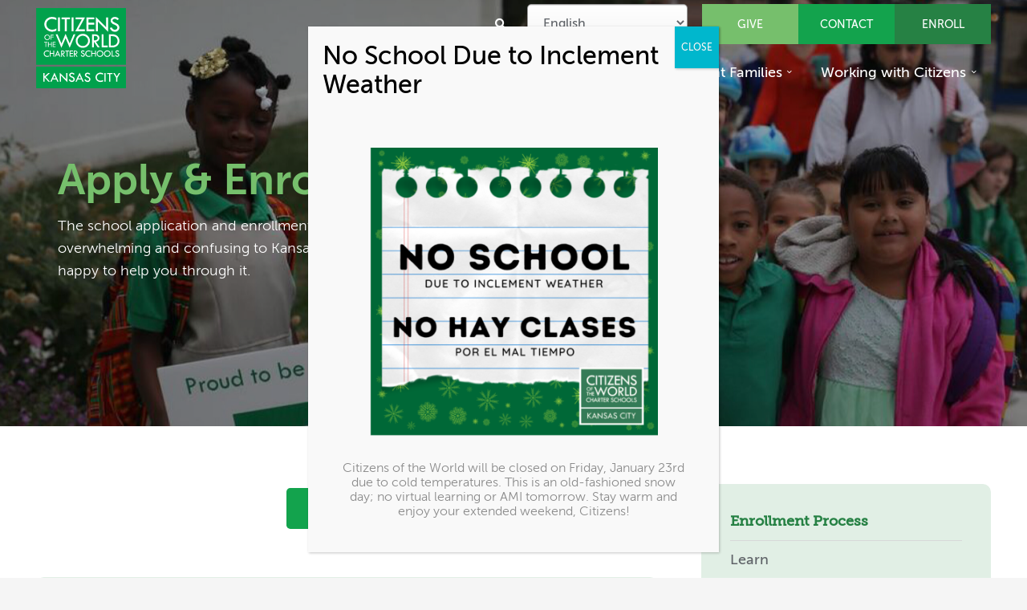

--- FILE ---
content_type: text/html; charset=UTF-8
request_url: https://www.cwckansascity.org/enroll/
body_size: 20561
content:
<!DOCTYPE HTML>
<html lang="en-US">
<head>
	<meta charset="UTF-8">
	<title>Apply &#038; Enroll &#8211; Citizens of the World</title>
<meta name='robots' content='max-image-preview:large' />
<link rel="alternate" type="application/rss+xml" title="Citizens of the World &raquo; Feed" href="https://www.cwckansascity.org/feed/" />
<link rel="alternate" type="application/rss+xml" title="Citizens of the World &raquo; Comments Feed" href="https://www.cwckansascity.org/comments/feed/" />
<link rel="alternate" title="oEmbed (JSON)" type="application/json+oembed" href="https://www.cwckansascity.org/wp-json/oembed/1.0/embed?url=https%3A%2F%2Fwww.cwckansascity.org%2Fenroll%2F" />
<link rel="alternate" title="oEmbed (XML)" type="text/xml+oembed" href="https://www.cwckansascity.org/wp-json/oembed/1.0/embed?url=https%3A%2F%2Fwww.cwckansascity.org%2Fenroll%2F&#038;format=xml" />
<link rel="canonical" href="https://www.cwckansascity.org/enroll/" />
<meta name="viewport" content="width=device-width, initial-scale=1">
<meta name="theme-color" content="#f5f5f5">
<meta property="og:title" content="Apply &amp; Enroll &#8211; Citizens of the World">
<meta property="og:url" content="https://www.cwckansascity.org/enroll">
<meta property="og:locale" content="en_US">
<meta property="og:site_name" content="Citizens of the World">
<meta property="og:type" content="website">
<meta property="og:image" content="https://www.cwckansascity.org/wp-content/uploads/2022/10/SMKCS_SchoolAppKC_crop-1024x332.png" itemprop="image">
<link rel="preload" href="https://www.cwckansascity.org/wp-content/uploads/2022/10/MuseoSans_100-webfont.woff" as="font" type="font/woff" crossorigin><link rel="preload" href="https://www.cwckansascity.org/wp-content/uploads/2022/10/MuseoSans_100-webfont.woff2" as="font" type="font/woff2" crossorigin><link rel="preload" href="https://www.cwckansascity.org/wp-content/uploads/2022/10/MuseoSans_100_Italic-webfont.woff" as="font" type="font/woff" crossorigin><link rel="preload" href="https://www.cwckansascity.org/wp-content/uploads/2022/10/MuseoSans_100_Italic-webfont.woff2" as="font" type="font/woff2" crossorigin><link rel="preload" href="https://www.cwckansascity.org/wp-content/uploads/2022/10/MuseoSans_300-webfont.woff" as="font" type="font/woff" crossorigin><link rel="preload" href="https://www.cwckansascity.org/wp-content/uploads/2022/10/MuseoSans_300-webfont.woff2" as="font" type="font/woff2" crossorigin><link rel="preload" href="https://www.cwckansascity.org/wp-content/uploads/2022/10/MuseoSans_300_Italic-webfont.woff" as="font" type="font/woff" crossorigin><link rel="preload" href="https://www.cwckansascity.org/wp-content/uploads/2022/10/MuseoSans_300_Italic-webfont.woff2" as="font" type="font/woff2" crossorigin><link rel="preload" href="https://www.cwckansascity.org/wp-content/uploads/2022/10/MuseoSans_500-webfont.woff" as="font" type="font/woff" crossorigin><link rel="preload" href="https://www.cwckansascity.org/wp-content/uploads/2022/10/MuseoSans_500-webfont.woff2" as="font" type="font/woff2" crossorigin><link rel="preload" href="https://www.cwckansascity.org/wp-content/uploads/2022/10/MuseoSans_500_Italic-webfont.woff" as="font" type="font/woff" crossorigin><link rel="preload" href="https://www.cwckansascity.org/wp-content/uploads/2022/10/MuseoSans_500_Italic-webfont.woff2" as="font" type="font/woff2" crossorigin><link rel="preload" href="https://www.cwckansascity.org/wp-content/uploads/2022/10/MuseoSans_700-webfont.woff" as="font" type="font/woff" crossorigin><link rel="preload" href="https://www.cwckansascity.org/wp-content/uploads/2022/10/MuseoSans_700-webfont.woff2" as="font" type="font/woff2" crossorigin><link rel="preload" href="https://www.cwckansascity.org/wp-content/uploads/2022/10/MuseoSans_700_Italic-webfont.woff" as="font" type="font/woff" crossorigin><link rel="preload" href="https://www.cwckansascity.org/wp-content/uploads/2022/10/MuseoSans_700_Italic-webfont.woff2" as="font" type="font/woff2" crossorigin><link rel="preload" href="https://www.cwckansascity.org/wp-content/uploads/2022/10/MuseoSans_900-webfont.woff" as="font" type="font/woff" crossorigin><link rel="preload" href="https://www.cwckansascity.org/wp-content/uploads/2022/10/MuseoSans_900-webfont.woff2" as="font" type="font/woff2" crossorigin><link rel="preload" href="https://www.cwckansascity.org/wp-content/uploads/2022/10/Museo_Slab_500_2-webfont.woff" as="font" type="font/woff" crossorigin><link rel="preload" href="https://www.cwckansascity.org/wp-content/uploads/2022/10/Museo_Slab_500_2-webfont.woff2" as="font" type="font/woff2" crossorigin><link rel="preload" href="https://www.cwckansascity.org/wp-content/uploads/2022/10/Museo_Slab_300-webfont.woff" as="font" type="font/woff" crossorigin><link rel="preload" href="https://www.cwckansascity.org/wp-content/uploads/2022/10/Museo_Slab_300-webfont.woff2" as="font" type="font/woff2" crossorigin><style id='wp-img-auto-sizes-contain-inline-css'>
img:is([sizes=auto i],[sizes^="auto," i]){contain-intrinsic-size:3000px 1500px}
/*# sourceURL=wp-img-auto-sizes-contain-inline-css */
</style>
<link rel='stylesheet' id='genesis-blocks-style-css-css' href='https://www.cwckansascity.org/wp-content/plugins/genesis-blocks/dist/style-blocks.build.css?ver=1767201365' media='all' />
<style id='wp-emoji-styles-inline-css'>

	img.wp-smiley, img.emoji {
		display: inline !important;
		border: none !important;
		box-shadow: none !important;
		height: 1em !important;
		width: 1em !important;
		margin: 0 0.07em !important;
		vertical-align: -0.1em !important;
		background: none !important;
		padding: 0 !important;
	}
/*# sourceURL=wp-emoji-styles-inline-css */
</style>
<link rel='stylesheet' id='popup-maker-site-css' href='//www.cwckansascity.org/wp-content/uploads/pum/pum-site-styles.css?generated=1769139043&#038;ver=1.21.5' media='all' />
<link rel='stylesheet' id='us-theme-css' href='https://www.cwckansascity.org/wp-content/uploads/us-assets/www.cwckansascity.org.css?ver=b5e45ac6' media='all' />
<link rel='stylesheet' id='theme-style-css' href='https://www.cwckansascity.org/wp-content/themes/Impreza-child/style.css?ver=8.42' media='all' />
<script></script><link rel="https://api.w.org/" href="https://www.cwckansascity.org/wp-json/" /><link rel="alternate" title="JSON" type="application/json" href="https://www.cwckansascity.org/wp-json/wp/v2/pages/56" /><link rel="EditURI" type="application/rsd+xml" title="RSD" href="https://www.cwckansascity.org/xmlrpc.php?rsd" />
<link rel='shortlink' href='https://www.cwckansascity.org/?p=56' />
		<script id="us_add_no_touch">
			if ( ! /Android|webOS|iPhone|iPad|iPod|BlackBerry|IEMobile|Opera Mini/i.test( navigator.userAgent ) ) {
				document.documentElement.classList.add( "no-touch" );
			}
		</script>
				<script id="us_color_scheme_switch_class">
			if ( document.cookie.includes( "us_color_scheme_switch_is_on=true" ) ) {
				document.documentElement.classList.add( "us-color-scheme-on" );
			}
		</script>
		<meta name="generator" content="Powered by WPBakery Page Builder - drag and drop page builder for WordPress."/>
<meta name="generator" content="Powered by Slider Revolution 6.7.40 - responsive, Mobile-Friendly Slider Plugin for WordPress with comfortable drag and drop interface." />
<link rel="icon" href="https://www.cwckansascity.org/wp-content/uploads/2022/10/cwckc-carl-150x150.png" sizes="32x32" />
<link rel="icon" href="https://www.cwckansascity.org/wp-content/uploads/2022/10/cwckc-carl.png" sizes="192x192" />
<link rel="apple-touch-icon" href="https://www.cwckansascity.org/wp-content/uploads/2022/10/cwckc-carl.png" />
<meta name="msapplication-TileImage" content="https://www.cwckansascity.org/wp-content/uploads/2022/10/cwckc-carl.png" />
<script>function setREVStartSize(e){
			//window.requestAnimationFrame(function() {
				window.RSIW = window.RSIW===undefined ? window.innerWidth : window.RSIW;
				window.RSIH = window.RSIH===undefined ? window.innerHeight : window.RSIH;
				try {
					var pw = document.getElementById(e.c).parentNode.offsetWidth,
						newh;
					pw = pw===0 || isNaN(pw) || (e.l=="fullwidth" || e.layout=="fullwidth") ? window.RSIW : pw;
					e.tabw = e.tabw===undefined ? 0 : parseInt(e.tabw);
					e.thumbw = e.thumbw===undefined ? 0 : parseInt(e.thumbw);
					e.tabh = e.tabh===undefined ? 0 : parseInt(e.tabh);
					e.thumbh = e.thumbh===undefined ? 0 : parseInt(e.thumbh);
					e.tabhide = e.tabhide===undefined ? 0 : parseInt(e.tabhide);
					e.thumbhide = e.thumbhide===undefined ? 0 : parseInt(e.thumbhide);
					e.mh = e.mh===undefined || e.mh=="" || e.mh==="auto" ? 0 : parseInt(e.mh,0);
					if(e.layout==="fullscreen" || e.l==="fullscreen")
						newh = Math.max(e.mh,window.RSIH);
					else{
						e.gw = Array.isArray(e.gw) ? e.gw : [e.gw];
						for (var i in e.rl) if (e.gw[i]===undefined || e.gw[i]===0) e.gw[i] = e.gw[i-1];
						e.gh = e.el===undefined || e.el==="" || (Array.isArray(e.el) && e.el.length==0)? e.gh : e.el;
						e.gh = Array.isArray(e.gh) ? e.gh : [e.gh];
						for (var i in e.rl) if (e.gh[i]===undefined || e.gh[i]===0) e.gh[i] = e.gh[i-1];
											
						var nl = new Array(e.rl.length),
							ix = 0,
							sl;
						e.tabw = e.tabhide>=pw ? 0 : e.tabw;
						e.thumbw = e.thumbhide>=pw ? 0 : e.thumbw;
						e.tabh = e.tabhide>=pw ? 0 : e.tabh;
						e.thumbh = e.thumbhide>=pw ? 0 : e.thumbh;
						for (var i in e.rl) nl[i] = e.rl[i]<window.RSIW ? 0 : e.rl[i];
						sl = nl[0];
						for (var i in nl) if (sl>nl[i] && nl[i]>0) { sl = nl[i]; ix=i;}
						var m = pw>(e.gw[ix]+e.tabw+e.thumbw) ? 1 : (pw-(e.tabw+e.thumbw)) / (e.gw[ix]);
						newh =  (e.gh[ix] * m) + (e.tabh + e.thumbh);
					}
					var el = document.getElementById(e.c);
					if (el!==null && el) el.style.height = newh+"px";
					el = document.getElementById(e.c+"_wrapper");
					if (el!==null && el) {
						el.style.height = newh+"px";
						el.style.display = "block";
					}
				} catch(e){
					console.log("Failure at Presize of Slider:" + e)
				}
			//});
		  };</script>
<noscript><style> .wpb_animate_when_almost_visible { opacity: 1; }</style></noscript>		<style id="us-icon-fonts">@font-face{font-display:swap;font-style:normal;font-family:"fontawesome";font-weight:900;src:url("https://www.cwckansascity.org/wp-content/themes/Impreza/fonts/fa-solid-900.woff2?ver=8.42") format("woff2")}.fas{font-family:"fontawesome";font-weight:900}@font-face{font-display:swap;font-style:normal;font-family:"fontawesome";font-weight:400;src:url("https://www.cwckansascity.org/wp-content/themes/Impreza/fonts/fa-regular-400.woff2?ver=8.42") format("woff2")}.far{font-family:"fontawesome";font-weight:400}@font-face{font-display:swap;font-style:normal;font-family:"fontawesome";font-weight:300;src:url("https://www.cwckansascity.org/wp-content/themes/Impreza/fonts/fa-light-300.woff2?ver=8.42") format("woff2")}.fal{font-family:"fontawesome";font-weight:300}@font-face{font-display:swap;font-style:normal;font-family:"Font Awesome 5 Duotone";font-weight:900;src:url("https://www.cwckansascity.org/wp-content/themes/Impreza/fonts/fa-duotone-900.woff2?ver=8.42") format("woff2")}.fad{font-family:"Font Awesome 5 Duotone";font-weight:900}.fad{position:relative}.fad:before{position:absolute}.fad:after{opacity:0.4}@font-face{font-display:swap;font-style:normal;font-family:"Font Awesome 5 Brands";font-weight:400;src:url("https://www.cwckansascity.org/wp-content/themes/Impreza/fonts/fa-brands-400.woff2?ver=8.42") format("woff2")}.fab{font-family:"Font Awesome 5 Brands";font-weight:400}@font-face{font-display:block;font-style:normal;font-family:"Material Icons";font-weight:400;src:url("https://www.cwckansascity.org/wp-content/themes/Impreza/fonts/material-icons.woff2?ver=8.42") format("woff2")}.material-icons{font-family:"Material Icons";font-weight:400}</style>
				<style id="us-current-header-css"> .l-subheader.at_middle,.l-subheader.at_middle .w-dropdown-list,.l-subheader.at_middle .type_mobile .w-nav-list.level_1{background:var(--color-header-middle-bg);color:var(--color-header-middle-text)}.no-touch .l-subheader.at_middle a:hover,.no-touch .l-header.bg_transparent .l-subheader.at_middle .w-dropdown.opened a:hover{color:var(--color-header-middle-text-hover)}.l-header.bg_transparent:not(.sticky) .l-subheader.at_middle{background:var(--color-header-transparent-bg);color:var(--color-header-middle-bg)}.no-touch .l-header.bg_transparent:not(.sticky) .at_middle .w-cart-link:hover,.no-touch .l-header.bg_transparent:not(.sticky) .at_middle .w-text a:hover,.no-touch .l-header.bg_transparent:not(.sticky) .at_middle .w-html a:hover,.no-touch .l-header.bg_transparent:not(.sticky) .at_middle .w-nav>a:hover,.no-touch .l-header.bg_transparent:not(.sticky) .at_middle .w-menu a:hover,.no-touch .l-header.bg_transparent:not(.sticky) .at_middle .w-search>a:hover,.no-touch .l-header.bg_transparent:not(.sticky) .at_middle .w-socials.shape_none.color_text a:hover,.no-touch .l-header.bg_transparent:not(.sticky) .at_middle .w-socials.shape_none.color_link a:hover,.no-touch .l-header.bg_transparent:not(.sticky) .at_middle .w-dropdown a:hover,.no-touch .l-header.bg_transparent:not(.sticky) .at_middle .type_desktop .menu-item.level_1.opened>a,.no-touch .l-header.bg_transparent:not(.sticky) .at_middle .type_desktop .menu-item.level_1:hover>a{color:var(--color-content-secondary)}.header_ver .l-header{background:var(--color-header-middle-bg);color:var(--color-header-middle-text)}@media (min-width:1281px){.hidden_for_default{display:none!important}.l-subheader.at_top{display:none}.l-subheader.at_bottom{display:none}.l-header{position:relative;z-index:111}.l-subheader{margin:0 auto}.l-subheader.width_full{padding-left:1.5rem;padding-right:1.5rem}.l-subheader-h{display:flex;align-items:center;position:relative;margin:0 auto;max-width:var(--site-content-width,1200px);height:inherit}.w-header-show{display:none}.l-header.pos_fixed{position:fixed;left:var(--site-outline-width,0);right:var(--site-outline-width,0)}.l-header.pos_fixed:not(.notransition) .l-subheader{transition-property:transform,background,box-shadow,line-height,height,visibility;transition-duration:.3s;transition-timing-function:cubic-bezier(.78,.13,.15,.86)}.headerinpos_bottom.sticky_first_section .l-header.pos_fixed{position:fixed!important}.header_hor .l-header.sticky_auto_hide{transition:margin .3s cubic-bezier(.78,.13,.15,.86) .1s}.header_hor .l-header.sticky_auto_hide.down{margin-top:calc(-1.1 * var(--header-sticky-height,0px) )}.l-header.bg_transparent:not(.sticky) .l-subheader{box-shadow:none!important;background:none}.l-header.bg_transparent~.l-main .l-section.width_full.height_auto:first-of-type>.l-section-h{padding-top:0!important;padding-bottom:0!important}.l-header.pos_static.bg_transparent{position:absolute;left:var(--site-outline-width,0);right:var(--site-outline-width,0)}.l-subheader.width_full .l-subheader-h{max-width:none!important}.l-header.shadow_thin .l-subheader.at_middle,.l-header.shadow_thin .l-subheader.at_bottom{box-shadow:0 1px 0 rgba(0,0,0,0.08)}.l-header.shadow_wide .l-subheader.at_middle,.l-header.shadow_wide .l-subheader.at_bottom{box-shadow:0 3px 5px -1px rgba(0,0,0,0.1),0 2px 1px -1px rgba(0,0,0,0.05)}.header_hor .l-subheader-cell>.w-cart{margin-left:0;margin-right:0}:root{--header-height:120px;--header-sticky-height:50px}.l-header:before{content:'120'}.l-header.sticky:before{content:'50'}.l-subheader.at_top{line-height:40px;height:40px;overflow:visible;visibility:visible}.l-header.sticky .l-subheader.at_top{line-height:40px;height:40px;overflow:visible;visibility:visible}.l-subheader.at_middle{line-height:120px;height:120px;overflow:visible;visibility:visible}.l-header.sticky .l-subheader.at_middle{line-height:50px;height:50px;overflow:visible;visibility:visible}.l-subheader.at_bottom{line-height:50px;height:50px;overflow:visible;visibility:visible}.l-header.sticky .l-subheader.at_bottom{line-height:50px;height:50px;overflow:visible;visibility:visible}.headerinpos_above .l-header.pos_fixed{overflow:hidden;transition:transform 0.3s;transform:translate3d(0,-100%,0)}.headerinpos_above .l-header.pos_fixed.sticky{overflow:visible;transform:none}.headerinpos_above .l-header.pos_fixed~.l-section>.l-section-h,.headerinpos_above .l-header.pos_fixed~.l-main .l-section:first-of-type>.l-section-h{padding-top:0!important}.headerinpos_below .l-header.pos_fixed:not(.sticky){position:absolute;top:100%}.headerinpos_below .l-header.pos_fixed~.l-main>.l-section:first-of-type>.l-section-h{padding-top:0!important}.headerinpos_below .l-header.pos_fixed~.l-main .l-section.full_height:nth-of-type(2){min-height:100vh}.headerinpos_below .l-header.pos_fixed~.l-main>.l-section:nth-of-type(2)>.l-section-h{padding-top:var(--header-height)}.headerinpos_bottom .l-header.pos_fixed:not(.sticky){position:absolute;top:100vh}.headerinpos_bottom .l-header.pos_fixed~.l-main>.l-section:first-of-type>.l-section-h{padding-top:0!important}.headerinpos_bottom .l-header.pos_fixed~.l-main>.l-section:first-of-type>.l-section-h{padding-bottom:var(--header-height)}.headerinpos_bottom .l-header.pos_fixed.bg_transparent~.l-main .l-section.valign_center:not(.height_auto):first-of-type>.l-section-h{top:calc( var(--header-height) / 2 )}.headerinpos_bottom .l-header.pos_fixed:not(.sticky) .w-cart.layout_dropdown .w-cart-content,.headerinpos_bottom .l-header.pos_fixed:not(.sticky) .w-nav.type_desktop .w-nav-list.level_2{bottom:100%;transform-origin:0 100%}.headerinpos_bottom .l-header.pos_fixed:not(.sticky) .w-nav.type_mobile.m_layout_dropdown .w-nav-list.level_1{top:auto;bottom:100%;box-shadow:var(--box-shadow-up)}.headerinpos_bottom .l-header.pos_fixed:not(.sticky) .w-nav.type_desktop .w-nav-list.level_3,.headerinpos_bottom .l-header.pos_fixed:not(.sticky) .w-nav.type_desktop .w-nav-list.level_4{top:auto;bottom:0;transform-origin:0 100%}.headerinpos_bottom .l-header.pos_fixed:not(.sticky) .w-dropdown-list{top:auto;bottom:-0.4em;padding-top:0.4em;padding-bottom:2.4em}.admin-bar .l-header.pos_static.bg_solid~.l-main .l-section.full_height:first-of-type{min-height:calc( 100vh - var(--header-height) - 32px )}.admin-bar .l-header.pos_fixed:not(.sticky_auto_hide)~.l-main .l-section.full_height:not(:first-of-type){min-height:calc( 100vh - var(--header-sticky-height) - 32px )}.admin-bar.headerinpos_below .l-header.pos_fixed~.l-main .l-section.full_height:nth-of-type(2){min-height:calc(100vh - 32px)}}@media (min-width:1025px) and (max-width:1280px){.hidden_for_laptops{display:none!important}.l-subheader.at_top{display:none}.l-subheader.at_bottom{display:none}.l-header{position:relative;z-index:111}.l-subheader{margin:0 auto}.l-subheader.width_full{padding-left:1.5rem;padding-right:1.5rem}.l-subheader-h{display:flex;align-items:center;position:relative;margin:0 auto;max-width:var(--site-content-width,1200px);height:inherit}.w-header-show{display:none}.l-header.pos_fixed{position:fixed;left:var(--site-outline-width,0);right:var(--site-outline-width,0)}.l-header.pos_fixed:not(.notransition) .l-subheader{transition-property:transform,background,box-shadow,line-height,height,visibility;transition-duration:.3s;transition-timing-function:cubic-bezier(.78,.13,.15,.86)}.headerinpos_bottom.sticky_first_section .l-header.pos_fixed{position:fixed!important}.header_hor .l-header.sticky_auto_hide{transition:margin .3s cubic-bezier(.78,.13,.15,.86) .1s}.header_hor .l-header.sticky_auto_hide.down{margin-top:calc(-1.1 * var(--header-sticky-height,0px) )}.l-header.bg_transparent:not(.sticky) .l-subheader{box-shadow:none!important;background:none}.l-header.bg_transparent~.l-main .l-section.width_full.height_auto:first-of-type>.l-section-h{padding-top:0!important;padding-bottom:0!important}.l-header.pos_static.bg_transparent{position:absolute;left:var(--site-outline-width,0);right:var(--site-outline-width,0)}.l-subheader.width_full .l-subheader-h{max-width:none!important}.l-header.shadow_thin .l-subheader.at_middle,.l-header.shadow_thin .l-subheader.at_bottom{box-shadow:0 1px 0 rgba(0,0,0,0.08)}.l-header.shadow_wide .l-subheader.at_middle,.l-header.shadow_wide .l-subheader.at_bottom{box-shadow:0 3px 5px -1px rgba(0,0,0,0.1),0 2px 1px -1px rgba(0,0,0,0.05)}.header_hor .l-subheader-cell>.w-cart{margin-left:0;margin-right:0}:root{--header-height:120px;--header-sticky-height:50px}.l-header:before{content:'120'}.l-header.sticky:before{content:'50'}.l-subheader.at_top{line-height:40px;height:40px;overflow:visible;visibility:visible}.l-header.sticky .l-subheader.at_top{line-height:40px;height:40px;overflow:visible;visibility:visible}.l-subheader.at_middle{line-height:120px;height:120px;overflow:visible;visibility:visible}.l-header.sticky .l-subheader.at_middle{line-height:50px;height:50px;overflow:visible;visibility:visible}.l-subheader.at_bottom{line-height:50px;height:50px;overflow:visible;visibility:visible}.l-header.sticky .l-subheader.at_bottom{line-height:50px;height:50px;overflow:visible;visibility:visible}.headerinpos_above .l-header.pos_fixed{overflow:hidden;transition:transform 0.3s;transform:translate3d(0,-100%,0)}.headerinpos_above .l-header.pos_fixed.sticky{overflow:visible;transform:none}.headerinpos_above .l-header.pos_fixed~.l-section>.l-section-h,.headerinpos_above .l-header.pos_fixed~.l-main .l-section:first-of-type>.l-section-h{padding-top:0!important}.headerinpos_below .l-header.pos_fixed:not(.sticky){position:absolute;top:100%}.headerinpos_below .l-header.pos_fixed~.l-main>.l-section:first-of-type>.l-section-h{padding-top:0!important}.headerinpos_below .l-header.pos_fixed~.l-main .l-section.full_height:nth-of-type(2){min-height:100vh}.headerinpos_below .l-header.pos_fixed~.l-main>.l-section:nth-of-type(2)>.l-section-h{padding-top:var(--header-height)}.headerinpos_bottom .l-header.pos_fixed:not(.sticky){position:absolute;top:100vh}.headerinpos_bottom .l-header.pos_fixed~.l-main>.l-section:first-of-type>.l-section-h{padding-top:0!important}.headerinpos_bottom .l-header.pos_fixed~.l-main>.l-section:first-of-type>.l-section-h{padding-bottom:var(--header-height)}.headerinpos_bottom .l-header.pos_fixed.bg_transparent~.l-main .l-section.valign_center:not(.height_auto):first-of-type>.l-section-h{top:calc( var(--header-height) / 2 )}.headerinpos_bottom .l-header.pos_fixed:not(.sticky) .w-cart.layout_dropdown .w-cart-content,.headerinpos_bottom .l-header.pos_fixed:not(.sticky) .w-nav.type_desktop .w-nav-list.level_2{bottom:100%;transform-origin:0 100%}.headerinpos_bottom .l-header.pos_fixed:not(.sticky) .w-nav.type_mobile.m_layout_dropdown .w-nav-list.level_1{top:auto;bottom:100%;box-shadow:var(--box-shadow-up)}.headerinpos_bottom .l-header.pos_fixed:not(.sticky) .w-nav.type_desktop .w-nav-list.level_3,.headerinpos_bottom .l-header.pos_fixed:not(.sticky) .w-nav.type_desktop .w-nav-list.level_4{top:auto;bottom:0;transform-origin:0 100%}.headerinpos_bottom .l-header.pos_fixed:not(.sticky) .w-dropdown-list{top:auto;bottom:-0.4em;padding-top:0.4em;padding-bottom:2.4em}.admin-bar .l-header.pos_static.bg_solid~.l-main .l-section.full_height:first-of-type{min-height:calc( 100vh - var(--header-height) - 32px )}.admin-bar .l-header.pos_fixed:not(.sticky_auto_hide)~.l-main .l-section.full_height:not(:first-of-type){min-height:calc( 100vh - var(--header-sticky-height) - 32px )}.admin-bar.headerinpos_below .l-header.pos_fixed~.l-main .l-section.full_height:nth-of-type(2){min-height:calc(100vh - 32px)}}@media (min-width:601px) and (max-width:1024px){.hidden_for_tablets{display:none!important}.l-subheader.at_top{display:none}.l-subheader.at_bottom{display:none}.l-header{position:relative;z-index:111}.l-subheader{margin:0 auto}.l-subheader.width_full{padding-left:1.5rem;padding-right:1.5rem}.l-subheader-h{display:flex;align-items:center;position:relative;margin:0 auto;max-width:var(--site-content-width,1200px);height:inherit}.w-header-show{display:none}.l-header.pos_fixed{position:fixed;left:var(--site-outline-width,0);right:var(--site-outline-width,0)}.l-header.pos_fixed:not(.notransition) .l-subheader{transition-property:transform,background,box-shadow,line-height,height,visibility;transition-duration:.3s;transition-timing-function:cubic-bezier(.78,.13,.15,.86)}.headerinpos_bottom.sticky_first_section .l-header.pos_fixed{position:fixed!important}.header_hor .l-header.sticky_auto_hide{transition:margin .3s cubic-bezier(.78,.13,.15,.86) .1s}.header_hor .l-header.sticky_auto_hide.down{margin-top:calc(-1.1 * var(--header-sticky-height,0px) )}.l-header.bg_transparent:not(.sticky) .l-subheader{box-shadow:none!important;background:none}.l-header.bg_transparent~.l-main .l-section.width_full.height_auto:first-of-type>.l-section-h{padding-top:0!important;padding-bottom:0!important}.l-header.pos_static.bg_transparent{position:absolute;left:var(--site-outline-width,0);right:var(--site-outline-width,0)}.l-subheader.width_full .l-subheader-h{max-width:none!important}.l-header.shadow_thin .l-subheader.at_middle,.l-header.shadow_thin .l-subheader.at_bottom{box-shadow:0 1px 0 rgba(0,0,0,0.08)}.l-header.shadow_wide .l-subheader.at_middle,.l-header.shadow_wide .l-subheader.at_bottom{box-shadow:0 3px 5px -1px rgba(0,0,0,0.1),0 2px 1px -1px rgba(0,0,0,0.05)}.header_hor .l-subheader-cell>.w-cart{margin-left:0;margin-right:0}:root{--header-height:120px;--header-sticky-height:50px}.l-header:before{content:'120'}.l-header.sticky:before{content:'50'}.l-subheader.at_top{line-height:40px;height:40px;overflow:visible;visibility:visible}.l-header.sticky .l-subheader.at_top{line-height:40px;height:40px;overflow:visible;visibility:visible}.l-subheader.at_middle{line-height:120px;height:120px;overflow:visible;visibility:visible}.l-header.sticky .l-subheader.at_middle{line-height:50px;height:50px;overflow:visible;visibility:visible}.l-subheader.at_bottom{line-height:50px;height:50px;overflow:visible;visibility:visible}.l-header.sticky .l-subheader.at_bottom{line-height:50px;height:50px;overflow:visible;visibility:visible}}@media (max-width:600px){.hidden_for_mobiles{display:none!important}.l-subheader.at_top{display:none}.l-subheader.at_bottom{display:none}.l-header{position:relative;z-index:111}.l-subheader{margin:0 auto}.l-subheader.width_full{padding-left:1.5rem;padding-right:1.5rem}.l-subheader-h{display:flex;align-items:center;position:relative;margin:0 auto;max-width:var(--site-content-width,1200px);height:inherit}.w-header-show{display:none}.l-header.pos_fixed{position:fixed;left:var(--site-outline-width,0);right:var(--site-outline-width,0)}.l-header.pos_fixed:not(.notransition) .l-subheader{transition-property:transform,background,box-shadow,line-height,height,visibility;transition-duration:.3s;transition-timing-function:cubic-bezier(.78,.13,.15,.86)}.headerinpos_bottom.sticky_first_section .l-header.pos_fixed{position:fixed!important}.header_hor .l-header.sticky_auto_hide{transition:margin .3s cubic-bezier(.78,.13,.15,.86) .1s}.header_hor .l-header.sticky_auto_hide.down{margin-top:calc(-1.1 * var(--header-sticky-height,0px) )}.l-header.bg_transparent:not(.sticky) .l-subheader{box-shadow:none!important;background:none}.l-header.bg_transparent~.l-main .l-section.width_full.height_auto:first-of-type>.l-section-h{padding-top:0!important;padding-bottom:0!important}.l-header.pos_static.bg_transparent{position:absolute;left:var(--site-outline-width,0);right:var(--site-outline-width,0)}.l-subheader.width_full .l-subheader-h{max-width:none!important}.l-header.shadow_thin .l-subheader.at_middle,.l-header.shadow_thin .l-subheader.at_bottom{box-shadow:0 1px 0 rgba(0,0,0,0.08)}.l-header.shadow_wide .l-subheader.at_middle,.l-header.shadow_wide .l-subheader.at_bottom{box-shadow:0 3px 5px -1px rgba(0,0,0,0.1),0 2px 1px -1px rgba(0,0,0,0.05)}.header_hor .l-subheader-cell>.w-cart{margin-left:0;margin-right:0}:root{--header-height:50px;--header-sticky-height:50px}.l-header:before{content:'50'}.l-header.sticky:before{content:'50'}.l-subheader.at_top{line-height:40px;height:40px;overflow:visible;visibility:visible}.l-header.sticky .l-subheader.at_top{line-height:40px;height:40px;overflow:visible;visibility:visible}.l-subheader.at_middle{line-height:50px;height:50px;overflow:visible;visibility:visible}.l-header.sticky .l-subheader.at_middle{line-height:50px;height:50px;overflow:visible;visibility:visible}.l-subheader.at_bottom{line-height:50px;height:50px;overflow:visible;visibility:visible}.l-header.sticky .l-subheader.at_bottom{line-height:50px;height:50px;overflow:visible;visibility:visible}}@media (min-width:1281px){.ush_image_1{height:120px!important}.l-header.sticky .ush_image_1{height:45px!important}}@media (min-width:1025px) and (max-width:1280px){.ush_image_1{height:100px!important}.l-header.sticky .ush_image_1{height:35px!important}}@media (min-width:601px) and (max-width:1024px){.ush_image_1{height:100px!important}.l-header.sticky .ush_image_1{height:30px!important}}@media (max-width:600px){.ush_image_1{height:50px!important}.l-header.sticky .ush_image_1{height:25px!important}}.header_hor .ush_menu_1.type_desktop .menu-item.level_1>a:not(.w-btn){padding-left:18px;padding-right:18px}.header_hor .ush_menu_1.type_desktop .menu-item.level_1>a.w-btn{margin-left:18px;margin-right:18px}.header_hor .ush_menu_1.type_desktop.align-edges>.w-nav-list.level_1{margin-left:-18px;margin-right:-18px}.header_ver .ush_menu_1.type_desktop .menu-item.level_1>a:not(.w-btn){padding-top:18px;padding-bottom:18px}.header_ver .ush_menu_1.type_desktop .menu-item.level_1>a.w-btn{margin-top:18px;margin-bottom:18px}.ush_menu_1.type_desktop .menu-item:not(.level_1){font-size:1rem}.ush_menu_1.type_mobile .w-nav-anchor.level_1,.ush_menu_1.type_mobile .w-nav-anchor.level_1 + .w-nav-arrow{font-size:1.1rem}.ush_menu_1.type_mobile .w-nav-anchor:not(.level_1),.ush_menu_1.type_mobile .w-nav-anchor:not(.level_1) + .w-nav-arrow{font-size:0.9rem}@media (min-width:1281px){.ush_menu_1 .w-nav-icon{--icon-size:36px;--icon-size-int:36}}@media (min-width:1025px) and (max-width:1280px){.ush_menu_1 .w-nav-icon{--icon-size:32px;--icon-size-int:32}}@media (min-width:601px) and (max-width:1024px){.ush_menu_1 .w-nav-icon{--icon-size:28px;--icon-size-int:28}}@media (max-width:600px){.ush_menu_1 .w-nav-icon{--icon-size:24px;--icon-size-int:24}}@media screen and (max-width:1023px){.w-nav.ush_menu_1>.w-nav-list.level_1{display:none}.ush_menu_1 .w-nav-control{display:flex}}.no-touch .ush_menu_1 .w-nav-item.level_1.opened>a:not(.w-btn),.no-touch .ush_menu_1 .w-nav-item.level_1:hover>a:not(.w-btn){background:transparent;color:var(--color-header-middle-text-hover)}.ush_menu_1 .w-nav-item.level_1.current-menu-item>a:not(.w-btn),.ush_menu_1 .w-nav-item.level_1.current-menu-ancestor>a:not(.w-btn),.ush_menu_1 .w-nav-item.level_1.current-page-ancestor>a:not(.w-btn){background:transparent;color:var(--color-content-link-hover)}.l-header.bg_transparent:not(.sticky) .ush_menu_1.type_desktop .w-nav-item.level_1.current-menu-item>a:not(.w-btn),.l-header.bg_transparent:not(.sticky) .ush_menu_1.type_desktop .w-nav-item.level_1.current-menu-ancestor>a:not(.w-btn),.l-header.bg_transparent:not(.sticky) .ush_menu_1.type_desktop .w-nav-item.level_1.current-page-ancestor>a:not(.w-btn){background:transparent;color:var(--color-content-secondary)}.ush_menu_1 .w-nav-list:not(.level_1){background:var(--color-header-middle-bg);color:var(--color-header-middle-text)}.no-touch .ush_menu_1 .w-nav-item:not(.level_1)>a:focus,.no-touch .ush_menu_1 .w-nav-item:not(.level_1):hover>a{background:transparent;color:var(--color-content-secondary)}.ush_menu_1 .w-nav-item:not(.level_1).current-menu-item>a,.ush_menu_1 .w-nav-item:not(.level_1).current-menu-ancestor>a,.ush_menu_1 .w-nav-item:not(.level_1).current-page-ancestor>a{background:transparent;color:var(--color-header-middle-text-hover)}.header_hor .ush_menu_2.type_desktop .menu-item.level_1>a:not(.w-btn){padding-left:20px;padding-right:20px}.header_hor .ush_menu_2.type_desktop .menu-item.level_1>a.w-btn{margin-left:20px;margin-right:20px}.header_hor .ush_menu_2.type_desktop.align-edges>.w-nav-list.level_1{margin-left:-20px;margin-right:-20px}.header_ver .ush_menu_2.type_desktop .menu-item.level_1>a:not(.w-btn){padding-top:20px;padding-bottom:20px}.header_ver .ush_menu_2.type_desktop .menu-item.level_1>a.w-btn{margin-top:20px;margin-bottom:20px}.ush_menu_2.type_desktop .menu-item:not(.level_1){font-size:1rem}.ush_menu_2.type_mobile .w-nav-anchor.level_1,.ush_menu_2.type_mobile .w-nav-anchor.level_1 + .w-nav-arrow{font-size:1.1rem}.ush_menu_2.type_mobile .w-nav-anchor:not(.level_1),.ush_menu_2.type_mobile .w-nav-anchor:not(.level_1) + .w-nav-arrow{font-size:0.9rem}@media (min-width:1281px){.ush_menu_2 .w-nav-icon{--icon-size:36px;--icon-size-int:36}}@media (min-width:1025px) and (max-width:1280px){.ush_menu_2 .w-nav-icon{--icon-size:32px;--icon-size-int:32}}@media (min-width:601px) and (max-width:1024px){.ush_menu_2 .w-nav-icon{--icon-size:28px;--icon-size-int:28}}@media (max-width:600px){.ush_menu_2 .w-nav-icon{--icon-size:24px;--icon-size-int:24}}@media screen and (max-width:899px){.w-nav.ush_menu_2>.w-nav-list.level_1{display:none}.ush_menu_2 .w-nav-control{display:flex}}.no-touch .ush_menu_2 .w-nav-item.level_1.opened>a:not(.w-btn),.no-touch .ush_menu_2 .w-nav-item.level_1:hover>a:not(.w-btn){background:transparent;color:var(--color-header-middle-text-hover)}.ush_menu_2 .w-nav-item.level_1.current-menu-item>a:not(.w-btn),.ush_menu_2 .w-nav-item.level_1.current-menu-ancestor>a:not(.w-btn),.ush_menu_2 .w-nav-item.level_1.current-page-ancestor>a:not(.w-btn){background:transparent;color:var(--color-header-middle-text-hover)}.l-header.bg_transparent:not(.sticky) .ush_menu_2.type_desktop .w-nav-item.level_1.current-menu-item>a:not(.w-btn),.l-header.bg_transparent:not(.sticky) .ush_menu_2.type_desktop .w-nav-item.level_1.current-menu-ancestor>a:not(.w-btn),.l-header.bg_transparent:not(.sticky) .ush_menu_2.type_desktop .w-nav-item.level_1.current-page-ancestor>a:not(.w-btn){background:transparent;color:var(--color-header-transparent-text-hover)}.ush_menu_2 .w-nav-list:not(.level_1){background:var(--color-header-middle-bg);color:var(--color-header-middle-text)}.no-touch .ush_menu_2 .w-nav-item:not(.level_1)>a:focus,.no-touch .ush_menu_2 .w-nav-item:not(.level_1):hover>a{background:transparent;color:var(--color-header-middle-text-hover)}.ush_menu_2 .w-nav-item:not(.level_1).current-menu-item>a,.ush_menu_2 .w-nav-item:not(.level_1).current-menu-ancestor>a,.ush_menu_2 .w-nav-item:not(.level_1).current-page-ancestor>a{background:transparent;color:var(--color-header-middle-text-hover)}.header_hor .ush_menu_3.type_desktop .menu-item.level_1>a:not(.w-btn){padding-left:20px;padding-right:20px}.header_hor .ush_menu_3.type_desktop .menu-item.level_1>a.w-btn{margin-left:20px;margin-right:20px}.header_hor .ush_menu_3.type_desktop.align-edges>.w-nav-list.level_1{margin-left:-20px;margin-right:-20px}.header_ver .ush_menu_3.type_desktop .menu-item.level_1>a:not(.w-btn){padding-top:20px;padding-bottom:20px}.header_ver .ush_menu_3.type_desktop .menu-item.level_1>a.w-btn{margin-top:20px;margin-bottom:20px}.ush_menu_3.type_desktop .menu-item:not(.level_1){font-size:1rem}.ush_menu_3.type_mobile .w-nav-anchor.level_1,.ush_menu_3.type_mobile .w-nav-anchor.level_1 + .w-nav-arrow{font-size:1.1rem}.ush_menu_3.type_mobile .w-nav-anchor:not(.level_1),.ush_menu_3.type_mobile .w-nav-anchor:not(.level_1) + .w-nav-arrow{font-size:0.9rem}@media (min-width:1281px){.ush_menu_3 .w-nav-icon{--icon-size:36px;--icon-size-int:36}}@media (min-width:1025px) and (max-width:1280px){.ush_menu_3 .w-nav-icon{--icon-size:32px;--icon-size-int:32}}@media (min-width:601px) and (max-width:1024px){.ush_menu_3 .w-nav-icon{--icon-size:28px;--icon-size-int:28}}@media (max-width:600px){.ush_menu_3 .w-nav-icon{--icon-size:24px;--icon-size-int:24}}@media screen and (max-width:1029px){.w-nav.ush_menu_3>.w-nav-list.level_1{display:none}.ush_menu_3 .w-nav-control{display:flex}}.no-touch .ush_menu_3 .w-nav-item.level_1.opened>a:not(.w-btn),.no-touch .ush_menu_3 .w-nav-item.level_1:hover>a:not(.w-btn){background:transparent;color:var(--color-header-middle-text-hover)}.ush_menu_3 .w-nav-item.level_1.current-menu-item>a:not(.w-btn),.ush_menu_3 .w-nav-item.level_1.current-menu-ancestor>a:not(.w-btn),.ush_menu_3 .w-nav-item.level_1.current-page-ancestor>a:not(.w-btn){background:transparent;color:var(--color-header-middle-text-hover)}.l-header.bg_transparent:not(.sticky) .ush_menu_3.type_desktop .w-nav-item.level_1.current-menu-item>a:not(.w-btn),.l-header.bg_transparent:not(.sticky) .ush_menu_3.type_desktop .w-nav-item.level_1.current-menu-ancestor>a:not(.w-btn),.l-header.bg_transparent:not(.sticky) .ush_menu_3.type_desktop .w-nav-item.level_1.current-page-ancestor>a:not(.w-btn){background:transparent;color:var(--color-header-transparent-text-hover)}.ush_menu_3 .w-nav-list:not(.level_1){background:var(--color-header-middle-bg);color:var(--color-header-middle-text)}.no-touch .ush_menu_3 .w-nav-item:not(.level_1)>a:focus,.no-touch .ush_menu_3 .w-nav-item:not(.level_1):hover>a{background:transparent;color:var(--color-header-middle-text-hover)}.ush_menu_3 .w-nav-item:not(.level_1).current-menu-item>a,.ush_menu_3 .w-nav-item:not(.level_1).current-menu-ancestor>a,.ush_menu_3 .w-nav-item:not(.level_1).current-page-ancestor>a{background:transparent;color:var(--color-header-middle-text-hover)}@media (min-width:1281px){.ush_search_1.layout_simple{max-width:300px}.ush_search_1.layout_modern.active{width:300px}.ush_search_1{font-size:14px}}@media (min-width:1025px) and (max-width:1280px){.ush_search_1.layout_simple{max-width:250px}.ush_search_1.layout_modern.active{width:250px}.ush_search_1{font-size:14px}}@media (min-width:601px) and (max-width:1024px){.ush_search_1.layout_simple{max-width:200px}.ush_search_1.layout_modern.active{width:200px}.ush_search_1{font-size:14px}}@media (max-width:600px){.ush_search_1{font-size:14px}}.ush_hwrapper_1{margin-top:0px!important;margin-bottom:10px!important}.ush_menu_1{font-size:1rem!important}.ush_menu_2{font-size:.8rem!important}.ush_html_1{text-align:right!important}@media (min-width:1025px) and (max-width:1280px){.ush_html_1{text-align:right!important}}@media (min-width:601px) and (max-width:1024px){.ush_search_1{margin-left:1rem!important}.ush_html_1{text-align:right!important}}@media (max-width:600px){.ush_html_1{color:var(--color-header-middle-text)!important;text-align:right!important}}</style>
		<!-- Google tag (gtag.js) -->
<script async src="https://www.googletagmanager.com/gtag/js?id=G-ECCXWN8Y6C"></script>
<script>
  window.dataLayer = window.dataLayer || [];
  function gtag(){dataLayer.push(arguments);}
  gtag('js', new Date());

  gtag('config', 'G-ECCXWN8Y6C');
</script><style id="us-design-options-css">.us_custom_8b3d6790{color:var(--color-header-middle-bg)!important}.us_custom_0b2973cc{max-width:1280px!important;margin-left:auto!important;margin-right:auto!important}.us_custom_91167c07{font-weight:300!important;margin-bottom:2rem!important;border-radius:10px!important;padding:2rem!important;background:var(--color-alt-content-bg-alt)!important}.us_custom_394886c3{color:#1a1a1a!important;padding-bottom:.5rem!important}.us_custom_9cf479d2{border-radius:10px!important}.us_custom_4c77c721{padding-bottom:2rem!important}.us_custom_ddec27cc{border-radius:10px!important;padding:1.5rem!important;background:var(--color-alt-content-bg-alt)!important}.us_custom_628033d7{max-width:170px!important;margin-left:auto!important}.us_custom_f9810b5e{padding-top:1rem!important;padding-bottom:1rem!important;border-radius:10px!important;background:var(--color-alt-content-bg-alt)!important}.us_custom_5fb9c346{background:var(--color-alt-content-bg-alt)!important}.us_custom_29eda462{max-width:500px!important;margin-top:1.5rem!important;margin-bottom:1.5rem!important}.us_custom_d11b0efa{border-radius:10px!important;padding:2rem!important;background:var(--color-alt-content-bg-alt)!important}.us_custom_a574d586{color:var(--color-header-middle-text-hover)!important}.us_custom_fdcab3db{margin-top:0!important;margin-bottom:0!important;padding-top:0!important;padding-bottom:0!important}.us_custom_d3f71e0d{text-align:center!important;letter-spacing:1px!important;text-transform:uppercase!important;margin-top:3rem!important;border-radius:5px!important;background:var(--color-footer-bg)!important}.us_custom_1f5f827b{background:var(--color-header-middle-text-hover)!important}.us_custom_2d9ebfef{width:100%!important}.us_custom_3000a3fb{width:200px!important}.us_custom_86b815ed{font-size:calc( 18px + 0.3vmax )!important;font-weight:500!important;text-transform:none!important}.us_custom_31264df7{font-size:18px!important;font-weight:300!important}.us_custom_9eee4631{font-weight:300!important}.us_custom_b24c4434{text-align:inherit!important;font-size:.8rem!important;line-height:1.2rem!important;font-weight:300!important}.us_custom_bdc8bda5{text-align:right!important;font-size:20px!important}@media (min-width:1025px) and (max-width:1280px){.us_custom_d3f71e0d{text-align:center!important;letter-spacing:1px!important;text-transform:uppercase!important}.us_custom_b24c4434{text-align:inherit!important}.us_custom_bdc8bda5{text-align:right!important;font-size:20px!important}}@media (min-width:601px) and (max-width:1024px){.us_custom_d3f71e0d{text-align:center!important;letter-spacing:1px!important;text-transform:uppercase!important}.us_custom_b24c4434{text-align:inherit!important}.us_custom_bdc8bda5{text-align:right!important;font-size:20px!important}}@media (max-width:600px){.us_custom_d3f71e0d{text-align:center!important;font-size:13px!important;letter-spacing:1px!important;text-transform:uppercase!important}.us_custom_b24c4434{text-align:center!important}.us_custom_bdc8bda5{text-align:center!important;font-size:20px!important}}</style><style id='global-styles-inline-css'>
:root{--wp--preset--aspect-ratio--square: 1;--wp--preset--aspect-ratio--4-3: 4/3;--wp--preset--aspect-ratio--3-4: 3/4;--wp--preset--aspect-ratio--3-2: 3/2;--wp--preset--aspect-ratio--2-3: 2/3;--wp--preset--aspect-ratio--16-9: 16/9;--wp--preset--aspect-ratio--9-16: 9/16;--wp--preset--color--black: #000000;--wp--preset--color--cyan-bluish-gray: #abb8c3;--wp--preset--color--white: #ffffff;--wp--preset--color--pale-pink: #f78da7;--wp--preset--color--vivid-red: #cf2e2e;--wp--preset--color--luminous-vivid-orange: #ff6900;--wp--preset--color--luminous-vivid-amber: #fcb900;--wp--preset--color--light-green-cyan: #7bdcb5;--wp--preset--color--vivid-green-cyan: #00d084;--wp--preset--color--pale-cyan-blue: #8ed1fc;--wp--preset--color--vivid-cyan-blue: #0693e3;--wp--preset--color--vivid-purple: #9b51e0;--wp--preset--gradient--vivid-cyan-blue-to-vivid-purple: linear-gradient(135deg,rgb(6,147,227) 0%,rgb(155,81,224) 100%);--wp--preset--gradient--light-green-cyan-to-vivid-green-cyan: linear-gradient(135deg,rgb(122,220,180) 0%,rgb(0,208,130) 100%);--wp--preset--gradient--luminous-vivid-amber-to-luminous-vivid-orange: linear-gradient(135deg,rgb(252,185,0) 0%,rgb(255,105,0) 100%);--wp--preset--gradient--luminous-vivid-orange-to-vivid-red: linear-gradient(135deg,rgb(255,105,0) 0%,rgb(207,46,46) 100%);--wp--preset--gradient--very-light-gray-to-cyan-bluish-gray: linear-gradient(135deg,rgb(238,238,238) 0%,rgb(169,184,195) 100%);--wp--preset--gradient--cool-to-warm-spectrum: linear-gradient(135deg,rgb(74,234,220) 0%,rgb(151,120,209) 20%,rgb(207,42,186) 40%,rgb(238,44,130) 60%,rgb(251,105,98) 80%,rgb(254,248,76) 100%);--wp--preset--gradient--blush-light-purple: linear-gradient(135deg,rgb(255,206,236) 0%,rgb(152,150,240) 100%);--wp--preset--gradient--blush-bordeaux: linear-gradient(135deg,rgb(254,205,165) 0%,rgb(254,45,45) 50%,rgb(107,0,62) 100%);--wp--preset--gradient--luminous-dusk: linear-gradient(135deg,rgb(255,203,112) 0%,rgb(199,81,192) 50%,rgb(65,88,208) 100%);--wp--preset--gradient--pale-ocean: linear-gradient(135deg,rgb(255,245,203) 0%,rgb(182,227,212) 50%,rgb(51,167,181) 100%);--wp--preset--gradient--electric-grass: linear-gradient(135deg,rgb(202,248,128) 0%,rgb(113,206,126) 100%);--wp--preset--gradient--midnight: linear-gradient(135deg,rgb(2,3,129) 0%,rgb(40,116,252) 100%);--wp--preset--font-size--small: 13px;--wp--preset--font-size--medium: 20px;--wp--preset--font-size--large: 36px;--wp--preset--font-size--x-large: 42px;--wp--preset--spacing--20: 0.44rem;--wp--preset--spacing--30: 0.67rem;--wp--preset--spacing--40: 1rem;--wp--preset--spacing--50: 1.5rem;--wp--preset--spacing--60: 2.25rem;--wp--preset--spacing--70: 3.38rem;--wp--preset--spacing--80: 5.06rem;--wp--preset--shadow--natural: 6px 6px 9px rgba(0, 0, 0, 0.2);--wp--preset--shadow--deep: 12px 12px 50px rgba(0, 0, 0, 0.4);--wp--preset--shadow--sharp: 6px 6px 0px rgba(0, 0, 0, 0.2);--wp--preset--shadow--outlined: 6px 6px 0px -3px rgb(255, 255, 255), 6px 6px rgb(0, 0, 0);--wp--preset--shadow--crisp: 6px 6px 0px rgb(0, 0, 0);}:where(.is-layout-flex){gap: 0.5em;}:where(.is-layout-grid){gap: 0.5em;}body .is-layout-flex{display: flex;}.is-layout-flex{flex-wrap: wrap;align-items: center;}.is-layout-flex > :is(*, div){margin: 0;}body .is-layout-grid{display: grid;}.is-layout-grid > :is(*, div){margin: 0;}:where(.wp-block-columns.is-layout-flex){gap: 2em;}:where(.wp-block-columns.is-layout-grid){gap: 2em;}:where(.wp-block-post-template.is-layout-flex){gap: 1.25em;}:where(.wp-block-post-template.is-layout-grid){gap: 1.25em;}.has-black-color{color: var(--wp--preset--color--black) !important;}.has-cyan-bluish-gray-color{color: var(--wp--preset--color--cyan-bluish-gray) !important;}.has-white-color{color: var(--wp--preset--color--white) !important;}.has-pale-pink-color{color: var(--wp--preset--color--pale-pink) !important;}.has-vivid-red-color{color: var(--wp--preset--color--vivid-red) !important;}.has-luminous-vivid-orange-color{color: var(--wp--preset--color--luminous-vivid-orange) !important;}.has-luminous-vivid-amber-color{color: var(--wp--preset--color--luminous-vivid-amber) !important;}.has-light-green-cyan-color{color: var(--wp--preset--color--light-green-cyan) !important;}.has-vivid-green-cyan-color{color: var(--wp--preset--color--vivid-green-cyan) !important;}.has-pale-cyan-blue-color{color: var(--wp--preset--color--pale-cyan-blue) !important;}.has-vivid-cyan-blue-color{color: var(--wp--preset--color--vivid-cyan-blue) !important;}.has-vivid-purple-color{color: var(--wp--preset--color--vivid-purple) !important;}.has-black-background-color{background-color: var(--wp--preset--color--black) !important;}.has-cyan-bluish-gray-background-color{background-color: var(--wp--preset--color--cyan-bluish-gray) !important;}.has-white-background-color{background-color: var(--wp--preset--color--white) !important;}.has-pale-pink-background-color{background-color: var(--wp--preset--color--pale-pink) !important;}.has-vivid-red-background-color{background-color: var(--wp--preset--color--vivid-red) !important;}.has-luminous-vivid-orange-background-color{background-color: var(--wp--preset--color--luminous-vivid-orange) !important;}.has-luminous-vivid-amber-background-color{background-color: var(--wp--preset--color--luminous-vivid-amber) !important;}.has-light-green-cyan-background-color{background-color: var(--wp--preset--color--light-green-cyan) !important;}.has-vivid-green-cyan-background-color{background-color: var(--wp--preset--color--vivid-green-cyan) !important;}.has-pale-cyan-blue-background-color{background-color: var(--wp--preset--color--pale-cyan-blue) !important;}.has-vivid-cyan-blue-background-color{background-color: var(--wp--preset--color--vivid-cyan-blue) !important;}.has-vivid-purple-background-color{background-color: var(--wp--preset--color--vivid-purple) !important;}.has-black-border-color{border-color: var(--wp--preset--color--black) !important;}.has-cyan-bluish-gray-border-color{border-color: var(--wp--preset--color--cyan-bluish-gray) !important;}.has-white-border-color{border-color: var(--wp--preset--color--white) !important;}.has-pale-pink-border-color{border-color: var(--wp--preset--color--pale-pink) !important;}.has-vivid-red-border-color{border-color: var(--wp--preset--color--vivid-red) !important;}.has-luminous-vivid-orange-border-color{border-color: var(--wp--preset--color--luminous-vivid-orange) !important;}.has-luminous-vivid-amber-border-color{border-color: var(--wp--preset--color--luminous-vivid-amber) !important;}.has-light-green-cyan-border-color{border-color: var(--wp--preset--color--light-green-cyan) !important;}.has-vivid-green-cyan-border-color{border-color: var(--wp--preset--color--vivid-green-cyan) !important;}.has-pale-cyan-blue-border-color{border-color: var(--wp--preset--color--pale-cyan-blue) !important;}.has-vivid-cyan-blue-border-color{border-color: var(--wp--preset--color--vivid-cyan-blue) !important;}.has-vivid-purple-border-color{border-color: var(--wp--preset--color--vivid-purple) !important;}.has-vivid-cyan-blue-to-vivid-purple-gradient-background{background: var(--wp--preset--gradient--vivid-cyan-blue-to-vivid-purple) !important;}.has-light-green-cyan-to-vivid-green-cyan-gradient-background{background: var(--wp--preset--gradient--light-green-cyan-to-vivid-green-cyan) !important;}.has-luminous-vivid-amber-to-luminous-vivid-orange-gradient-background{background: var(--wp--preset--gradient--luminous-vivid-amber-to-luminous-vivid-orange) !important;}.has-luminous-vivid-orange-to-vivid-red-gradient-background{background: var(--wp--preset--gradient--luminous-vivid-orange-to-vivid-red) !important;}.has-very-light-gray-to-cyan-bluish-gray-gradient-background{background: var(--wp--preset--gradient--very-light-gray-to-cyan-bluish-gray) !important;}.has-cool-to-warm-spectrum-gradient-background{background: var(--wp--preset--gradient--cool-to-warm-spectrum) !important;}.has-blush-light-purple-gradient-background{background: var(--wp--preset--gradient--blush-light-purple) !important;}.has-blush-bordeaux-gradient-background{background: var(--wp--preset--gradient--blush-bordeaux) !important;}.has-luminous-dusk-gradient-background{background: var(--wp--preset--gradient--luminous-dusk) !important;}.has-pale-ocean-gradient-background{background: var(--wp--preset--gradient--pale-ocean) !important;}.has-electric-grass-gradient-background{background: var(--wp--preset--gradient--electric-grass) !important;}.has-midnight-gradient-background{background: var(--wp--preset--gradient--midnight) !important;}.has-small-font-size{font-size: var(--wp--preset--font-size--small) !important;}.has-medium-font-size{font-size: var(--wp--preset--font-size--medium) !important;}.has-large-font-size{font-size: var(--wp--preset--font-size--large) !important;}.has-x-large-font-size{font-size: var(--wp--preset--font-size--x-large) !important;}
/*# sourceURL=global-styles-inline-css */
</style>
<link rel='stylesheet' id='rs-plugin-settings-css' href='//www.cwckansascity.org/wp-content/plugins/revslider/sr6/assets/css/rs6.css?ver=6.7.40' media='all' />
<style id='rs-plugin-settings-inline-css'>
#rs-demo-id {}
/*# sourceURL=rs-plugin-settings-inline-css */
</style>
</head>
<body class="wp-singular page-template-default page page-id-56 wp-theme-Impreza wp-child-theme-Impreza-child l-body Impreza_8.42 us-core_8.42 header_hor headerinpos_top state_default wpb-js-composer js-comp-ver-8.7.2 vc_responsive" itemscope itemtype="https://schema.org/WebPage">

<div class="l-canvas type_wide">
	<header id="page-header" class="l-header pos_fixed shadow_none bg_transparent id_132" itemscope itemtype="https://schema.org/WPHeader"><div class="l-subheader at_middle"><div class="l-subheader-h"><div class="l-subheader-cell at_left"><div class="w-image ush_image_1"><a href="/" aria-label="Citizens of the World Logo" class="w-image-h"><img width="1024" height="1024" src="https://www.cwckansascity.org/wp-content/uploads/2022/10/cwc-kc-logo-ol.svg" class="attachment-large size-large" alt="" loading="lazy" decoding="async" /></a></div></div><div class="l-subheader-cell at_center"></div><div class="l-subheader-cell at_right"><div class="w-vwrapper hidden_for_tablets hidden_for_mobiles ush_vwrapper_1 align_right valign_top"><div class="w-hwrapper hide-for-sticky hidden_for_tablets hidden_for_mobiles ush_hwrapper_1 cwc-top-nav align_right valign_top" style="--hwrapper-gap:1.20rem"><div class="w-search ush_search_1 elm_in_header us-field-style_1 layout_fullwidth iconpos_right"><a class="w-search-open" role="button" aria-label="Search" href="#"><i class="fas fa-search"></i></a><div class="w-search-form"><form class="w-form-row for_text" role="search" action="https://www.cwckansascity.org/" method="get"><div class="w-form-row-field"><input type="text" name="s" placeholder="Search" aria-label="Search" value/></div><button aria-label="Close" class="w-search-close" type="button"></button></form></div></div><div class="w-html hidden_for_mobiles ush_html_1 gt-rev has_text_color"><div class="gtranslate_wrapper" id="gt-wrapper-15130020"></div></div><nav class="w-nav type_desktop hide-for-sticky hidden_for_tablets ush_menu_2 cwc-top-nav height_full open_on_hover dropdown_height m_align_none m_layout_dropdown dropdown_shadow_wide" itemscope itemtype="https://schema.org/SiteNavigationElement"><a class="w-nav-control" aria-label="Menu" aria-expanded="false" role="button" href="#"><div class="w-nav-icon style_hamburger_1" style="--icon-thickness:3px"><div></div></div></a><ul class="w-nav-list level_1 hide_for_mobiles hover_simple"><li id="menu-item-103" class="menu-item menu-item-type-post_type menu-item-object-page w-nav-item level_1 menu-item-103"><a class="w-nav-anchor level_1" href="https://www.cwckansascity.org/give/"><span class="w-nav-title">Give</span></a></li><li id="menu-item-102" class="menu-item menu-item-type-post_type menu-item-object-page w-nav-item level_1 menu-item-102"><a class="w-nav-anchor level_1" href="https://www.cwckansascity.org/contact/"><span class="w-nav-title">Contact</span></a></li><li id="menu-item-1348" class="menu-item menu-item-type-custom menu-item-object-custom w-nav-item level_1 menu-item-1348"><a class="w-nav-anchor level_1" href="https://schoolappkc.org" target="_blank"><span class="w-nav-title">Enroll</span></a></li><li class="w-nav-close"></li></ul><div class="w-nav-options hidden" onclick='return {&quot;mobileWidth&quot;:900,&quot;mobileBehavior&quot;:1}'></div></nav></div><div class="w-hwrapper hidden_for_tablets hidden_for_mobiles ush_hwrapper_2 align_right valign_middle" style="--hwrapper-gap:1.20rem"><nav class="w-nav type_desktop hidden_for_tablets hidden_for_mobiles ush_menu_1 height_full show_main_arrows open_on_hover dropdown_height m_align_none m_layout_dropdown dropdown_shadow_wide" itemscope itemtype="https://schema.org/SiteNavigationElement"><a class="w-nav-control" aria-label="Menu" aria-expanded="false" role="button" href="#"><div class="w-nav-icon style_hamburger_1" style="--icon-thickness:3px"><div></div></div></a><ul class="w-nav-list level_1 hide_for_mobiles hover_simple"><li id="menu-item-75" class="menu-item menu-item-type-custom menu-item-object-custom menu-item-has-children w-nav-item level_1 menu-item-75"><a class="w-nav-anchor level_1" aria-haspopup="menu" href="#"><span class="w-nav-title">About Citizens</span><span class="w-nav-arrow" tabindex="0" role="button" aria-expanded="false" aria-label="About Citizens Menu"></span></a><ul class="w-nav-list level_2"><li id="menu-item-80" class="menu-item menu-item-type-post_type menu-item-object-page w-nav-item level_2 menu-item-80"><a class="w-nav-anchor level_2" href="https://www.cwckansascity.org/about/"><span class="w-nav-title">Our Story</span></a></li><li id="menu-item-83" class="menu-item menu-item-type-post_type menu-item-object-page w-nav-item level_2 menu-item-83"><a class="w-nav-anchor level_2" href="https://www.cwckansascity.org/our-philosophy/"><span class="w-nav-title">Our Philosophy</span></a></li><li id="menu-item-85" class="menu-item menu-item-type-custom menu-item-object-custom w-nav-item level_2 menu-item-85"><a class="w-nav-anchor level_2" href="/about#core-values"><span class="w-nav-title">Our Core Values</span></a></li><li id="menu-item-2116" class="menu-item menu-item-type-post_type menu-item-object-page w-nav-item level_2 menu-item-2116"><a class="w-nav-anchor level_2" href="https://www.cwckansascity.org/our-academics/"><span class="w-nav-title">Our Academics</span></a></li><li id="menu-item-84" class="menu-item menu-item-type-post_type menu-item-object-page w-nav-item level_2 menu-item-84"><a class="w-nav-anchor level_2" href="https://www.cwckansascity.org/our-campus/"><span class="w-nav-title">Our Campus</span></a></li><li id="menu-item-82" class="menu-item menu-item-type-post_type menu-item-object-page w-nav-item level_2 menu-item-82"><a class="w-nav-anchor level_2" href="https://www.cwckansascity.org/preschool/"><span class="w-nav-title">Our Pre-K Program</span></a></li><li id="menu-item-81" class="menu-item menu-item-type-post_type menu-item-object-page w-nav-item level_2 menu-item-81"><a class="w-nav-anchor level_2" href="https://www.cwckansascity.org/team/"><span class="w-nav-title">Our Team</span></a></li><li id="menu-item-86" class="menu-item menu-item-type-post_type menu-item-object-page menu-item-has-children w-nav-item level_2 menu-item-86"><a class="w-nav-anchor level_2" aria-haspopup="menu" href="https://www.cwckansascity.org/board-of-directors/"><span class="w-nav-title">Our Board</span><span class="w-nav-arrow" tabindex="0" role="button" aria-expanded="false" aria-label="Our Board Menu"></span></a><ul class="w-nav-list level_3"><li id="menu-item-87" class="menu-item menu-item-type-post_type menu-item-object-page w-nav-item level_3 menu-item-87"><a class="w-nav-anchor level_3" href="https://www.cwckansascity.org/board-materials/"><span class="w-nav-title">Board Materials</span></a></li></ul></li></ul></li><li id="menu-item-76" class="menu-item menu-item-type-custom menu-item-object-custom menu-item-has-children w-nav-item level_1 menu-item-76"><a class="w-nav-anchor level_1" aria-haspopup="menu" href="#"><span class="w-nav-title">Prospective Families</span><span class="w-nav-arrow" tabindex="0" role="button" aria-expanded="false" aria-label="Prospective Families Menu"></span></a><ul class="w-nav-list level_2"><li id="menu-item-88" class="menu-item menu-item-type-post_type menu-item-object-page w-nav-item level_2 menu-item-88"><a class="w-nav-anchor level_2" href="https://www.cwckansascity.org/why-citizens/"><span class="w-nav-title">Why Citizens</span></a></li><li id="menu-item-339" class="menu-item menu-item-type-post_type menu-item-object-page w-nav-item level_2 menu-item-339"><a class="w-nav-anchor level_2" href="https://www.cwckansascity.org/our-voices/"><span class="w-nav-title">Testimonials</span></a></li><li id="menu-item-89" class="menu-item menu-item-type-post_type menu-item-object-page w-nav-item level_2 menu-item-89"><a class="w-nav-anchor level_2" href="https://www.cwckansascity.org/virtual-tour/"><span class="w-nav-title">Virtual Tour</span></a></li><li id="menu-item-90" class="menu-item menu-item-type-post_type menu-item-object-page w-nav-item level_2 menu-item-90"><a class="w-nav-anchor level_2" href="https://www.cwckansascity.org/tour/"><span class="w-nav-title">Schedule a Tour</span></a></li><li id="menu-item-91" class="menu-item menu-item-type-post_type menu-item-object-page current-menu-item page_item page-item-56 current_page_item w-nav-item level_2 menu-item-91"><a class="w-nav-anchor level_2" href="https://www.cwckansascity.org/enroll/"><span class="w-nav-title">Apply &#038; Enroll</span></a></li><li id="menu-item-92" class="menu-item menu-item-type-custom menu-item-object-custom w-nav-item level_2 menu-item-92"><a class="w-nav-anchor level_2" href="/enroll/#first-day"><span class="w-nav-title">First Day Prep</span></a></li></ul></li><li id="menu-item-78" class="menu-item menu-item-type-custom menu-item-object-custom menu-item-has-children w-nav-item level_1 menu-item-78"><a class="w-nav-anchor level_1" aria-haspopup="menu" href="https://www.cwckansascity.org/dashboard/"><span class="w-nav-title">Current Families</span><span class="w-nav-arrow" tabindex="0" role="button" aria-expanded="false" aria-label="Current Families Menu"></span></a><ul class="w-nav-list level_2"><li id="menu-item-1422" class="menu-item menu-item-type-post_type menu-item-object-page w-nav-item level_2 menu-item-1422"><a class="w-nav-anchor level_2" href="https://www.cwckansascity.org/dashboard/"><span class="w-nav-title">Family Dashboard</span></a></li><li id="menu-item-93" class="menu-item menu-item-type-post_type menu-item-object-page w-nav-item level_2 menu-item-93"><a class="w-nav-anchor level_2" href="https://www.cwckansascity.org/before-after-school-programs/"><span class="w-nav-title">Before &#038; After-School Programs</span></a></li><li id="menu-item-94" class="menu-item menu-item-type-post_type menu-item-object-page w-nav-item level_2 menu-item-94"><a class="w-nav-anchor level_2" href="https://www.cwckansascity.org/calendar/"><span class="w-nav-title">Calendar</span></a></li><li id="menu-item-95" class="menu-item menu-item-type-post_type menu-item-object-page w-nav-item level_2 menu-item-95"><a class="w-nav-anchor level_2" href="https://www.cwckansascity.org/drop-off-pick-up/"><span class="w-nav-title">Drop Off &#038; Pick Up</span></a></li><li id="menu-item-1421" class="menu-item menu-item-type-post_type menu-item-object-page w-nav-item level_2 menu-item-1421"><a class="w-nav-anchor level_2" href="https://www.cwckansascity.org/handbook/"><span class="w-nav-title">Handbook</span></a></li><li id="menu-item-97" class="menu-item menu-item-type-custom menu-item-object-custom w-nav-item level_2 menu-item-97"><a class="w-nav-anchor level_2" href="https://cotwmo.infinitecampus.org/campus/portal/cotw.jsp" target="_blank"><span class="w-nav-title">Infinite Campus</span></a></li><li id="menu-item-98" class="menu-item menu-item-type-post_type menu-item-object-page w-nav-item level_2 menu-item-98"><a class="w-nav-anchor level_2" href="https://www.cwckansascity.org/meals-nutrition/"><span class="w-nav-title">Meals &#038; Nutrition</span></a></li><li id="menu-item-99" class="menu-item menu-item-type-post_type menu-item-object-page w-nav-item level_2 menu-item-99"><a class="w-nav-anchor level_2" href="https://www.cwckansascity.org/newsletters/"><span class="w-nav-title">Newsletters</span></a></li><li id="menu-item-1600" class="menu-item menu-item-type-post_type menu-item-object-page w-nav-item level_2 menu-item-1600"><a class="w-nav-anchor level_2" href="https://www.cwckansascity.org/reenrollment/"><span class="w-nav-title">Re-Enrollment</span></a></li><li id="menu-item-2071" class="menu-item menu-item-type-post_type menu-item-object-page w-nav-item level_2 menu-item-2071"><a class="w-nav-anchor level_2" href="https://www.cwckansascity.org/required-notices/"><span class="w-nav-title">Required Notices</span></a></li><li id="menu-item-100" class="menu-item menu-item-type-post_type menu-item-object-page w-nav-item level_2 menu-item-100"><a class="w-nav-anchor level_2" href="https://www.cwckansascity.org/support-services/"><span class="w-nav-title">Support Services</span></a></li><li id="menu-item-101" class="menu-item menu-item-type-post_type menu-item-object-page w-nav-item level_2 menu-item-101"><a class="w-nav-anchor level_2" href="https://www.cwckansascity.org/uniforms/"><span class="w-nav-title">Uniforms</span></a></li><li id="menu-item-1591" class="menu-item menu-item-type-post_type menu-item-object-page w-nav-item level_2 menu-item-1591"><a class="w-nav-anchor level_2" href="https://www.cwckansascity.org/volunteer/"><span class="w-nav-title">Volunteer</span></a></li></ul></li><li id="menu-item-79" class="menu-item menu-item-type-custom menu-item-object-custom menu-item-has-children w-nav-item level_1 menu-item-79"><a class="w-nav-anchor level_1" aria-haspopup="menu" href="#"><span class="w-nav-title">Working with Citizens</span><span class="w-nav-arrow" tabindex="0" role="button" aria-expanded="false" aria-label="Working with Citizens Menu"></span></a><ul class="w-nav-list level_2"><li id="menu-item-1355" class="menu-item menu-item-type-post_type menu-item-object-page w-nav-item level_2 menu-item-1355"><a class="w-nav-anchor level_2" href="https://www.cwckansascity.org/careers/"><span class="w-nav-title">Join Our Team</span></a></li><li id="menu-item-1357" class="menu-item menu-item-type-custom menu-item-object-custom w-nav-item level_2 menu-item-1357"><a class="w-nav-anchor level_2" href="/careers/#benefits"><span class="w-nav-title">Compensation &#038; Benefits</span></a></li><li id="menu-item-1354" class="menu-item menu-item-type-post_type menu-item-object-page w-nav-item level_2 menu-item-1354"><a class="w-nav-anchor level_2" href="https://www.cwckansascity.org/vendors/"><span class="w-nav-title">Vendors</span></a></li></ul></li><li class="w-nav-close"></li></ul><div class="w-nav-options hidden" onclick='return {&quot;mobileWidth&quot;:1024,&quot;mobileBehavior&quot;:1}'></div></nav></div></div></div></div></div><div class="l-subheader for_hidden hidden"><nav class="w-nav type_desktop hidden_for_laptops ush_menu_3 cwc-main-menu-mobile height_full open_on_hover dropdown_height m_align_none m_layout_dropdown dropdown_shadow_wide" itemscope itemtype="https://schema.org/SiteNavigationElement"><a class="w-nav-control" aria-label="Menu" aria-expanded="false" role="button" href="#"><div class="w-nav-icon style_hamburger_1" style="--icon-thickness:3px"><div></div></div></a><ul class="w-nav-list level_1 hide_for_mobiles hover_simple"><li id="menu-item-1472" class="menu-item menu-item-type-custom menu-item-object-custom menu-item-has-children w-nav-item level_1 menu-item-1472"><a class="w-nav-anchor level_1" aria-haspopup="menu" href="#"><span class="w-nav-title">About Citizens</span><span class="w-nav-arrow" tabindex="0" role="button" aria-expanded="false" aria-label="About Citizens Menu"></span></a><ul class="w-nav-list level_2"><li id="menu-item-1480" class="menu-item menu-item-type-custom menu-item-object-custom w-nav-item level_2 menu-item-1480"><a class="w-nav-anchor level_2" href="/about/#our-story"><span class="w-nav-title">Our Story</span></a></li><li id="menu-item-1478" class="menu-item menu-item-type-post_type menu-item-object-page w-nav-item level_2 menu-item-1478"><a class="w-nav-anchor level_2" href="https://www.cwckansascity.org/our-philosophy/"><span class="w-nav-title">Our Philosophy</span></a></li><li id="menu-item-1481" class="menu-item menu-item-type-custom menu-item-object-custom w-nav-item level_2 menu-item-1481"><a class="w-nav-anchor level_2" href="/about/#core-values"><span class="w-nav-title">Our Core Values</span></a></li><li id="menu-item-2117" class="menu-item menu-item-type-post_type menu-item-object-page w-nav-item level_2 menu-item-2117"><a class="w-nav-anchor level_2" href="https://www.cwckansascity.org/our-academics/"><span class="w-nav-title">Our Academics</span></a></li><li id="menu-item-1479" class="menu-item menu-item-type-post_type menu-item-object-page w-nav-item level_2 menu-item-1479"><a class="w-nav-anchor level_2" href="https://www.cwckansascity.org/our-campus/"><span class="w-nav-title">Our Campus</span></a></li><li id="menu-item-1477" class="menu-item menu-item-type-post_type menu-item-object-page w-nav-item level_2 menu-item-1477"><a class="w-nav-anchor level_2" href="https://www.cwckansascity.org/preschool/"><span class="w-nav-title">Our Pre-K Program</span></a></li><li id="menu-item-1476" class="menu-item menu-item-type-post_type menu-item-object-page w-nav-item level_2 menu-item-1476"><a class="w-nav-anchor level_2" href="https://www.cwckansascity.org/team/"><span class="w-nav-title">Our Team</span></a></li><li id="menu-item-1482" class="menu-item menu-item-type-post_type menu-item-object-page menu-item-has-children w-nav-item level_2 menu-item-1482"><a class="w-nav-anchor level_2" aria-haspopup="menu" href="https://www.cwckansascity.org/board-of-directors/"><span class="w-nav-title">Our Board</span><span class="w-nav-arrow" tabindex="0" role="button" aria-expanded="false" aria-label="Our Board Menu"></span></a><ul class="w-nav-list level_3"><li id="menu-item-1483" class="menu-item menu-item-type-post_type menu-item-object-page w-nav-item level_3 menu-item-1483"><a class="w-nav-anchor level_3" href="https://www.cwckansascity.org/board-materials/"><span class="w-nav-title">Board Materials</span></a></li></ul></li></ul></li><li id="menu-item-1473" class="menu-item menu-item-type-custom menu-item-object-custom menu-item-has-children w-nav-item level_1 menu-item-1473"><a class="w-nav-anchor level_1" aria-haspopup="menu" href="#"><span class="w-nav-title">Prospective Families</span><span class="w-nav-arrow" tabindex="0" role="button" aria-expanded="false" aria-label="Prospective Families Menu"></span></a><ul class="w-nav-list level_2"><li id="menu-item-1488" class="menu-item menu-item-type-post_type menu-item-object-page w-nav-item level_2 menu-item-1488"><a class="w-nav-anchor level_2" href="https://www.cwckansascity.org/why-citizens/"><span class="w-nav-title">Why Citizens</span></a></li><li id="menu-item-1485" class="menu-item menu-item-type-post_type menu-item-object-page w-nav-item level_2 menu-item-1485"><a class="w-nav-anchor level_2" href="https://www.cwckansascity.org/our-voices/"><span class="w-nav-title">Citizens Voices</span></a></li><li id="menu-item-1487" class="menu-item menu-item-type-post_type menu-item-object-page w-nav-item level_2 menu-item-1487"><a class="w-nav-anchor level_2" href="https://www.cwckansascity.org/virtual-tour/"><span class="w-nav-title">Virtual Tour</span></a></li><li id="menu-item-1486" class="menu-item menu-item-type-post_type menu-item-object-page w-nav-item level_2 menu-item-1486"><a class="w-nav-anchor level_2" href="https://www.cwckansascity.org/tour/"><span class="w-nav-title">Schedule Tour</span></a></li><li id="menu-item-1484" class="menu-item menu-item-type-post_type menu-item-object-page current-menu-item page_item page-item-56 current_page_item w-nav-item level_2 menu-item-1484"><a class="w-nav-anchor level_2" href="https://www.cwckansascity.org/enroll/"><span class="w-nav-title">Apply &#038; Enroll</span></a></li><li id="menu-item-1489" class="menu-item menu-item-type-custom menu-item-object-custom w-nav-item level_2 menu-item-1489"><a class="w-nav-anchor level_2" href="/enroll/#first-day"><span class="w-nav-title">First Day Prep</span></a></li></ul></li><li id="menu-item-1474" class="menu-item menu-item-type-custom menu-item-object-custom menu-item-has-children w-nav-item level_1 menu-item-1474"><a class="w-nav-anchor level_1" aria-haspopup="menu" href="#"><span class="w-nav-title">Current Families</span><span class="w-nav-arrow" tabindex="0" role="button" aria-expanded="false" aria-label="Current Families Menu"></span></a><ul class="w-nav-list level_2"><li id="menu-item-1494" class="menu-item menu-item-type-post_type menu-item-object-page w-nav-item level_2 menu-item-1494"><a class="w-nav-anchor level_2" href="https://www.cwckansascity.org/dashboard/"><span class="w-nav-title">Family Dashboard</span></a></li><li id="menu-item-1491" class="menu-item menu-item-type-post_type menu-item-object-page w-nav-item level_2 menu-item-1491"><a class="w-nav-anchor level_2" href="https://www.cwckansascity.org/before-after-school-programs/"><span class="w-nav-title">Before &#038; After-School Programs</span></a></li><li id="menu-item-1492" class="menu-item menu-item-type-post_type menu-item-object-page w-nav-item level_2 menu-item-1492"><a class="w-nav-anchor level_2" href="https://www.cwckansascity.org/calendar/"><span class="w-nav-title">Calendar</span></a></li><li id="menu-item-1493" class="menu-item menu-item-type-post_type menu-item-object-page w-nav-item level_2 menu-item-1493"><a class="w-nav-anchor level_2" href="https://www.cwckansascity.org/drop-off-pick-up/"><span class="w-nav-title">Drop Off &#038; Pick Up</span></a></li><li id="menu-item-1495" class="menu-item menu-item-type-post_type menu-item-object-page w-nav-item level_2 menu-item-1495"><a class="w-nav-anchor level_2" href="https://www.cwckansascity.org/handbook/"><span class="w-nav-title">Handbook</span></a></li><li id="menu-item-1490" class="menu-item menu-item-type-custom menu-item-object-custom w-nav-item level_2 menu-item-1490"><a class="w-nav-anchor level_2" href="#"><span class="w-nav-title">Infinite Campus</span></a></li><li id="menu-item-1496" class="menu-item menu-item-type-post_type menu-item-object-page w-nav-item level_2 menu-item-1496"><a class="w-nav-anchor level_2" href="https://www.cwckansascity.org/meals-nutrition/"><span class="w-nav-title">Meals &#038; Nutrition</span></a></li><li id="menu-item-1497" class="menu-item menu-item-type-post_type menu-item-object-page w-nav-item level_2 menu-item-1497"><a class="w-nav-anchor level_2" href="https://www.cwckansascity.org/newsletters/"><span class="w-nav-title">Newsletters</span></a></li><li id="menu-item-1599" class="menu-item menu-item-type-post_type menu-item-object-page w-nav-item level_2 menu-item-1599"><a class="w-nav-anchor level_2" href="https://www.cwckansascity.org/reenrollment/"><span class="w-nav-title">Re-Enrollment</span></a></li><li id="menu-item-1498" class="menu-item menu-item-type-post_type menu-item-object-page w-nav-item level_2 menu-item-1498"><a class="w-nav-anchor level_2" href="https://www.cwckansascity.org/support-services/"><span class="w-nav-title">Support Services</span></a></li><li id="menu-item-1499" class="menu-item menu-item-type-post_type menu-item-object-page w-nav-item level_2 menu-item-1499"><a class="w-nav-anchor level_2" href="https://www.cwckansascity.org/uniforms/"><span class="w-nav-title">Uniforms</span></a></li><li id="menu-item-1592" class="menu-item menu-item-type-post_type menu-item-object-page w-nav-item level_2 menu-item-1592"><a class="w-nav-anchor level_2" href="https://www.cwckansascity.org/volunteer/"><span class="w-nav-title">Volunteer</span></a></li></ul></li><li id="menu-item-1475" class="menu-item menu-item-type-custom menu-item-object-custom menu-item-has-children w-nav-item level_1 menu-item-1475"><a class="w-nav-anchor level_1" aria-haspopup="menu" href="#"><span class="w-nav-title">Working with Citizens</span><span class="w-nav-arrow" tabindex="0" role="button" aria-expanded="false" aria-label="Working with Citizens Menu"></span></a><ul class="w-nav-list level_2"><li id="menu-item-1500" class="menu-item menu-item-type-post_type menu-item-object-page w-nav-item level_2 menu-item-1500"><a class="w-nav-anchor level_2" href="https://www.cwckansascity.org/careers/"><span class="w-nav-title">Join Our Team</span></a></li><li id="menu-item-1502" class="menu-item menu-item-type-custom menu-item-object-custom w-nav-item level_2 menu-item-1502"><a class="w-nav-anchor level_2" href="/careers/#benefits"><span class="w-nav-title">Compensation &#038; Benefits</span></a></li><li id="menu-item-1501" class="menu-item menu-item-type-post_type menu-item-object-page w-nav-item level_2 menu-item-1501"><a class="w-nav-anchor level_2" href="https://www.cwckansascity.org/vendors/"><span class="w-nav-title">Vendors</span></a></li></ul></li><li id="menu-item-1505" class="menu-item menu-item-type-post_type menu-item-object-us_page_block w-nav-item level_1 menu-item-1505"><nav class="w-menu us_custom_d3f71e0d layout_hor spread style_blocks has_text_align_on_mobiles us_menu_1" style="--main-gap:0rem;--main-ver-indent:0.8em;--main-hor-indent:0.8em;--main-bg-color:rgba(0,0,0,0.1);--main-color:var(--color-header-middle-bg);--main-hover-color:var(--color-content-overlay);"><ul id="menu-top-nav-1" class="menu"><li class="menu-item menu-item-type-post_type menu-item-object-page menu-item-103"><a href="https://www.cwckansascity.org/give/">Give</a></li><li class="menu-item menu-item-type-post_type menu-item-object-page menu-item-102"><a href="https://www.cwckansascity.org/contact/">Contact</a></li><li class="menu-item menu-item-type-custom menu-item-object-custom menu-item-1348"><a target="_blank" href="https://schoolappkc.org">Enroll</a></li></ul><style>@media ( max-width:320px ){.us_menu_1 .menu{display:block!important}.us_menu_1 .menu>li{margin:0 0 var(--main-gap,0rem)!important}}</style></nav>
</li><li class="w-nav-close"></li></ul><div class="w-nav-options hidden" onclick='return {&quot;mobileWidth&quot;:1030,&quot;mobileBehavior&quot;:1}'></div></nav></div></header><main id="page-content" class="l-main" itemprop="mainContentOfPage">
	<section class="l-section wpb_row us_custom_8b3d6790 has_text_color height_medium color_alternate with_img"><div class="l-section-img" role="img" aria-label="Image" data-img-width="2560" data-img-height="1557" style="background-image: url(https://www.cwckansascity.org/wp-content/uploads/2022/10/cwc-img-19-scaled.jpg);background-repeat: no-repeat;"></div><div class="l-section-overlay" style="background:rgba(0,0,0,0.34)"></div><div class="l-section-h i-cf"><div class="g-cols vc_row via_flex valign_top type_default stacking_default"><div class="vc_col-sm-12 wpb_column vc_column_container"><div class="vc_column-inner"><div class="wpb_wrapper"><div class="g-cols wpb_row us_custom_0b2973cc via_flex valign_top type_default stacking_default"><div class="vc_col-sm-6 wpb_column vc_column_container"><div class="vc_column-inner"><div class="wpb_wrapper"><div class="wpb_text_column"><div class="wpb_wrapper"><h1 class="">Apply &amp; Enroll</h1>
<p>The school application and enrollment process can feel overwhelming and confusing to Kansas City families, but we’re happy to help you through it.</p>
</div></div><div class="w-separator size_huge"></div></div></div></div><div class="vc_col-sm-6 wpb_column vc_column_container"><div class="vc_column-inner"><div class="wpb_wrapper"></div></div></div></div></div></div></div></div></div></section><section class="l-section wpb_row height_medium"><div class="l-section-h i-cf"><div class="g-cols vc_row via_flex valign_top type_default stacking_default"><div class="vc_col-sm-8 wpb_column vc_column_container"><div class="vc_column-inner"><div class="wpb_wrapper"><div class="w-btn-wrapper align_center"><a class="w-btn us-btn-style_1" target="_blank" href="https://schoolappkc.org/"><span class="w-btn-label">Apply Now!</span></a></div><div class="w-separator size_medium"></div><div class="wpb_text_column us_custom_91167c07"><div class="wpb_wrapper"><h6>2026-2027 Important Dates</h6>
<p><strong>November 8th</strong> &#8211; Applications Open through SchoolAppKC<br />
<strong>March 1st</strong> &#8211; Applications Close for Inclusion in Lottery*<br />
<strong>March 9th</strong> &#8211; Lottery Results Announced</p>
<p>*Applications will continue to be accepted and seats will be offered as space allowed. If no seats are available, waitlists will be maintained. See below for more information.</p>
</div></div><div class="wpb_text_column us_custom_91167c07" id="important-dates"><div class="wpb_wrapper"><h6>2025-2026 School Year</h6>
<p>We continue to enroll students for the 2025-2026 school year as space allows. While we do have seats available in some grades, many grade levels are on waitlists at this time. Waitlists will be maintained through the school year. In the event of a seat opening during the school year, we will offer it to the next eligible student on the waitlist in accordance to priorities as explained below.</p>
</div></div><div class="w-separator size_medium"></div><div class="wpb_text_column us_custom_394886c3 has_text_color" id="learn"><div class="wpb_wrapper"><h2>1. Learn</h2>
<p>Explore our website to learn about our philosophy of education and what it means to be a part of the CWCKC community. You can also learn a lot about what’s happening at our school by looking at our <a href="https://facebook.com/cwckansascity/" target="_blank" rel="noopener">Facebook</a> and <a href="https://www.instagram.com/cwckansascity/" target="_blank" rel="noopener">Instagram</a> pages or joining us for a tour! We’d love to show you around.</p>
<p>Please note that our enrollment is open to any family that lives within the boundaries of the KCPS school system. To confirm that your residence is within these boundaries, please search for your address using the <a href="https://showmekcschools.org/kansas-city-school-districts/">ShowMeKCSchools &#8220;Find My District&#8221; tool</a>.</p>
<p>We partner with Operation Breakthrough for our PreK program. Children must be 3 or 4 years old by July 31st, 2026 to apply for a PreK spot for the 2026-2027 school year. Families must also qualify for Free &amp; Reduced Lunch status for these PreK spots. Our PreK students are guaranteed a spot at Citizens when they are eligible to begin kindergarten!</p>
<p>In order to begin kindergarten at Citizens of the World, students must be 5 years old by July 31st, 2026. Families do not need to qualify for Free &amp; Reduced Lunch status to apply for kindergarten through 8th grade, but Citizens does participate in the program and will be able to offer free and reduced meals and other services to those families who do qualify.</p>
</div></div><div class="w-hwrapper us_custom_9cf479d2 valign_top wrap align_none" style="--hwrapper-gap:1.5rem"><div class="w-btn-wrapper align_none"><a class="w-btn us-btn-style_4 icon_atright" title="About" href="https://cwckansascity.org/about/"><span class="w-btn-label">About Us</span><i class="fas fa-chevron-right"></i></a></div><div class="w-btn-wrapper align_none"><a class="w-btn us-btn-style_4 icon_atright" title="About" href="https://cwckansascity.org/our-voices/"><span class="w-btn-label">Community Stories</span><i class="fas fa-chevron-right"></i></a></div><div class="w-btn-wrapper align_none"><a class="w-btn us-btn-style_4 icon_atright" title="Tour" href="https://cwckansascity.org/virtual-tour/"><span class="w-btn-label">Virtual Tour</span><i class="fas fa-chevron-right"></i></a></div><div class="w-btn-wrapper align_none"><a class="w-btn us-btn-style_4 icon_atright" title="Tour" href="https://www.cwckansascity.org/tour/"><span class="w-btn-label">Schedule Tour</span><i class="fas fa-chevron-right"></i></a></div></div><div class="w-separator size_medium"></div><div class="wpb_text_column us_custom_4c77c721" id="apply"><div class="wpb_wrapper"><h2>2. Apply to Citizens</h2>
<p>Applications are accepted through the city-wide application system, SchoolAppKC, during our application period, which begins in November. This is a quick, free application that can easily be completed on your computer, smartphone, or tablet. Please make sure you apply for the correct year, whether it is the current school year or the upcoming year.</p>
</div></div><div class="w-hwrapper us_custom_ddec27cc valign_middle align_none" style="--hwrapper-gap:1.20rem"><div class="w-btn-wrapper align_left"><a class="w-btn us-btn-style_4 icon_atright" title="SchoolAppKC" target="_blank" rel="nofollow" href="https://schoolappkc.org/"><span class="w-btn-label">Apply at SchoolAppKC</span><i class="fas fa-chevron-right"></i></a></div><div class="w-image us_custom_628033d7 align_right"><div class="w-image-h"><img decoding="async" width="1024" height="332" src="https://www.cwckansascity.org/wp-content/uploads/2022/10/SMKCS_SchoolAppKC_crop-1024x332.png" class="attachment-large size-large" alt="" loading="lazy" srcset="https://www.cwckansascity.org/wp-content/uploads/2022/10/SMKCS_SchoolAppKC_crop-1024x332.png 1024w, https://www.cwckansascity.org/wp-content/uploads/2022/10/SMKCS_SchoolAppKC_crop-300x97.png 300w, https://www.cwckansascity.org/wp-content/uploads/2022/10/SMKCS_SchoolAppKC_crop.png 1523w" sizes="auto, (max-width: 1024px) 100vw, 1024px" /></div></div></div><div class="w-separator size_custom" style="height:.5rem"></div><div class="w-tabs us_custom_f9810b5e style_default switch_click accordion type_togglable has_scrolling" style="--sections-title-size:inherit"><div class="w-tabs-sections titles-align_none icon_plus cpos_right"><div class="w-tabs-section" id="n2a4"><button class="w-tabs-section-header" aria-controls="content-n2a4" aria-expanded="false"><div class="w-tabs-section-title">Applying During the Current School Year</div><div class="w-tabs-section-control"></div></button><div  class="w-tabs-section-content us_custom_5fb9c346" id="content-n2a4"><div class="w-tabs-section-content-h i-cf"><div class="wpb_text_column"><div class="wpb_wrapper"><p><span style="font-weight: 400;">We welcome new students into our building all year long as space allows. To apply, please fill out the application at SchoolAppKC and be sure to choose the current school year. You will either be offered a spot at that time or placed on our waitlist. When being offered or accepting a spot, please note the deadlines to accept and complete registration. Students may remain on the waitlist for the remainder of the school year if desired, but a new application will need to be submitted for the following school year.</span></p>
</div></div></div></div></div></div></div><div class="w-separator size_medium"></div><div class="wpb_text_column us_custom_4c77c721" id="lottery"><div class="wpb_wrapper"><h2>3. Lottery</h2>
<p>All applications submitted by March 1st, 2026 will be entered into our lottery, regardless of whether they are submitted on the first day or the last day of this application period. Students with siblings already enrolled or those applying within the Midtown preference area will receive preference in the lottery. Lottery results will be announced shortly after this deadline.</p>
<p>If the number of applications submitted within the application period exceeds the number of seats available for any grade level, a system-generated, random lottery will be processed to determine who is offered a seat at the school. Lottery results will be sent to you as well as posted on your SchoolAppKC Dashboard. As seats are offered, you will have the option to accept a spot. Please note that there are deadlines to accept your spot, and if you accept a spot at one school, the system will automatically decline other offers (though you will remain on waitlists).</p>
<p>Applications submitted after the lottery will be offered any remaining open seats or placed on grade-level waitlists according to residency or sibling priority.</p>
</div></div><div class="w-tabs us_custom_f9810b5e style_default switch_click accordion type_togglable has_scrolling" style="--sections-title-size:inherit"><div class="w-tabs-sections titles-align_none icon_plus cpos_right"><div class="w-tabs-section" id="n8af"><button class="w-tabs-section-header" aria-controls="content-n8af" aria-expanded="false"><div class="w-tabs-section-title">Lottery Priorities</div><div class="w-tabs-section-control"></div></button><div  class="w-tabs-section-content us_custom_5fb9c346" id="content-n8af"><div class="w-tabs-section-content-h i-cf"><div class="wpb_text_column"><div class="wpb_wrapper"><p>Priority 1: <strong>Sibling of Current Student</strong><br />
Siblings of currently enrolled students. Once one sibling has accepted a seat, this priority applies to all other siblings, as long as the first enrollment/application is active.</p>
<p>The sibling must live in the same household and <strong>EITHER</strong>:<br />
&#8211; be a natural sibling, step-sibling, foster sibling, or adopted sibling <strong>OR<br />
</strong>&#8211; share a legal guardian.</p>
<p>Priority 2: <strong>Child of Full-Time Staff</strong><br />
Any student that has a parent/guardian employed in a full-time capacity at CWC Kansas City is eligible for this priority.</p>
<p>Priority 3: <strong>Geographic Preference</strong><br />
Any student that has their primary nighttime residence within our geographic preference area is eligible for this priority.</p>
</div></div><div class="w-image us_custom_29eda462 align_none"><div class="w-image-h"><img decoding="async" width="666" height="825" src="https://www.cwckansascity.org/wp-content/uploads/2022/10/ApplyEnroll-Lottery-MidtownPriority.png" class="attachment-large size-large" alt="" loading="lazy" srcset="https://www.cwckansascity.org/wp-content/uploads/2022/10/ApplyEnroll-Lottery-MidtownPriority.png 666w, https://www.cwckansascity.org/wp-content/uploads/2022/10/ApplyEnroll-Lottery-MidtownPriority-242x300.png 242w" sizes="auto, (max-width: 666px) 100vw, 666px" /></div></div><div class="wpb_text_column"><div class="wpb_wrapper"><p>Priority 4: <strong>District Residency</strong><br />
All other students who have their primary nighttime residence within the KCPS District Boundaries are eligible for a base-level priority.</p>
<p>No additional enrollment priority is given according to FRL status (except for PK eligibility) nor any &#8220;at risk&#8221; determination.</p>
</div></div></div></div></div></div></div><div class="w-separator size_medium"></div><div class="wpb_text_column us_custom_4c77c721" id="enroll"><div class="wpb_wrapper"><h2>4. Enrolling at Citizens</h2>
<p>After accepting a spot at Citizens, you will receive an email with directions to complete your online registration through Infinite Campus. Be sure to have two proofs of residency, your child(ren)’s birth certificate(s), and proof of immunizations. These items, in addition to previous school records, must be on file at Citizens before the student may begin. If your child is starting after the first day of school, we will communicate a start date with you after processing their enrollment, confirming immunization compliance, receiving records, and assigning them a teacher or middle school schedule.</p>
</div></div><div class="w-separator size_medium"></div><div class="wpb_text_column us_custom_4c77c721" id="first-day"><div class="wpb_wrapper"><h2>5. Preparing for your First Day</h2>
<p>We can’t wait to welcome your family into the community! After your enrollment is processed, look out for an email with directions to create your Parent Portal, where you will update contact information, view grades, and pay all meal and after-care fees. To learn more about uniforms, dropoff/pickup procedures, meals and more, visit the <a href="https://cwckansascity.org/dashboard/">Family Dashboard</a> on our website!</p>
</div></div></div></div></div><div class="vc_col-sm-4 wpb_column vc_column_container"><div class="vc_column-inner type_sticky"><div class="wpb_wrapper"><div class="w-vwrapper us_custom_d11b0efa cwc-sb-menu align_none valign_top" style="--vwrapper-gap:0px"><h6 class="w-text us_custom_a574d586 has_text_color"><span class="w-text-h"><span class="w-text-value">Enrollment Process</span></span></h6><nav class="w-menu layout_ver style_links us_menu_2" style="--main-gap:1.5rem;--main-ver-indent:0.8em;--main-hor-indent:0.8em;--main-color:inherit;"><ul id="menu-sb-enroll" class="menu"><li id="menu-item-127" class="menu-item menu-item-type-custom menu-item-object-custom current-menu-item menu-item-127"><a href="/enroll/#learn" aria-current="page">Learn</a></li><li id="menu-item-128" class="menu-item menu-item-type-custom menu-item-object-custom current-menu-item menu-item-128"><a href="/enroll/#apply" aria-current="page">Apply</a></li><li id="menu-item-129" class="menu-item menu-item-type-custom menu-item-object-custom current-menu-item menu-item-129"><a href="/enroll/#lottery" aria-current="page">Lottery</a></li><li id="menu-item-130" class="menu-item menu-item-type-custom menu-item-object-custom current-menu-item menu-item-130"><a href="/enroll/#enroll" aria-current="page">Enrollment</a></li><li id="menu-item-131" class="menu-item menu-item-type-custom menu-item-object-custom current-menu-item menu-item-131"><a href="/enroll/#first-day" aria-current="page">First Day</a></li></ul><style>@media ( max-width:600px ){.us_menu_2 .menu{display:block!important}.us_menu_2 .menu>li{margin:0 0 var(--main-gap,1.5rem)!important}}</style></nav></div></div></div></div></div></div></section>
</main>

</div>
<footer id="page-footer" class="l-footer" itemscope itemtype="https://schema.org/WPFooter"><section class="l-section wpb_row us_custom_1f5f827b height_small"><div class="l-section-h i-cf"><div class="g-cols vc_row via_flex valign_middle type_default stacking_default"><div class="vc_col-sm-4 wpb_column vc_column_container"><div class="vc_column-inner"><div class="wpb_wrapper"><div class="w-btn-wrapper align_center"><a class="w-btn us-btn-style_5 us_custom_2d9ebfef" title="Contact" href="https://www.cwckansascity.org/contact/"><span class="w-btn-label">Contact</span></a></div></div></div></div><div class="vc_col-sm-4 wpb_column vc_column_container"><div class="vc_column-inner"><div class="wpb_wrapper"><div class="w-btn-wrapper align_center"><a class="w-btn us-btn-style_5 us_custom_2d9ebfef" title="Give" href="https://www.cwckansascity.org/give/"><span class="w-btn-label">Give</span></a></div></div></div></div><div class="vc_col-sm-4 wpb_column vc_column_container"><div class="vc_column-inner"><div class="wpb_wrapper"><div class="w-btn-wrapper align_center"><a class="w-btn us-btn-style_5 us_custom_2d9ebfef" title="Enroll" target="_blank" rel="nofollow" href="https://schoolappkc.org"><span class="w-btn-label">Enroll</span></a></div></div></div></div></div></div></section><section class="l-section wpb_row height_small color_footer-bottom"><div class="l-section-overlay" style="background:var(--color-content-overlay)"></div><div class="l-section-h i-cf"><div class="g-cols vc_row via_flex valign_middle type_default stacking_default"><div class="vc_col-sm-12 wpb_column vc_column_container"><div class="vc_column-inner"><div class="wpb_wrapper"><div class="w-separator size_small"></div><div class="g-cols wpb_row via_flex valign_top type_default stacking_default"><div class="vc_col-sm-4 wpb_column vc_column_container"><div class="vc_column-inner"><div class="wpb_wrapper"><div class="w-image us_custom_3000a3fb align_none"><div class="w-image-h"><img width="1024" height="1024" src="https://www.cwckansascity.org/wp-content/uploads/2022/10/cwc-kc-logo-ol.svg" class="attachment-large size-large" alt="" loading="lazy" decoding="async" /></div></div></div></div></div><div class="vc_col-sm-4 wpb_column vc_column_container"><div class="vc_column-inner"><div class="wpb_wrapper"><h3 class="w-text us_custom_86b815ed"><span class="w-text-h"><span class="w-text-value">Pre-K Classroom<br />
at Operation Breakthrough</span></span></h3><div class="w-iconbox us_custom_31264df7 iconpos_left style_default color_contrast align_left no_text"><div class="w-iconbox-icon" style="font-size:20px;"><i class="fal fa-map-marker-alt"></i></div><div class="w-iconbox-meta"><div class="w-iconbox-title">3039 Troost Avenue<br />
Kansas City, MO 64109</div></div></div><div class="w-separator size_custom" style="height:12px"></div><div class="w-iconbox us_custom_9eee4631 iconpos_left style_default color_contrast align_left no_text"><div class="w-iconbox-icon" style="font-size:20px;"><i class="fal fa-clock"></i></div><div class="w-iconbox-meta"><div class="w-iconbox-title">Monday–Friday<br />
7:00 am – 5:30 pm</div></div></div><div class="w-separator size_custom" style="height:12px"></div><div class="w-iconbox us_custom_9eee4631 iconpos_left style_default color_contrast align_left no_text"><a href="tel:816-756-3511" class="w-iconbox-link" aria-label="816-756-3511"><div class="w-iconbox-icon" style="font-size:20px;"><i class="fal fa-phone"></i></div></a><div class="w-iconbox-meta"><div class="w-iconbox-title"><a href="tel:816-756-3511" class="w-iconbox-link" aria-label="816-756-3511">816-756-3511</a></div></div></div></div></div></div><div class="vc_col-sm-4 wpb_column vc_column_container"><div class="vc_column-inner"><div class="wpb_wrapper"><h3 class="w-text us_custom_86b815ed"><span class="w-text-h"><span class="w-text-value">Kindergarten &#8211; 8th Grade<br />
at Broadway Campus</span></span></h3><div class="w-iconbox us_custom_9eee4631 iconpos_left style_default color_contrast align_left no_text"><div class="w-iconbox-icon" style="font-size:20px;"><i class="fal fa-map-marker-alt"></i></div><div class="w-iconbox-meta"><div class="w-iconbox-title">3435 Broadway Blvd<br />
Kansas City, MO 64111</div></div></div><div class="w-separator size_custom" style="height:12px"></div><div class="w-iconbox us_custom_9eee4631 iconpos_left style_default color_contrast align_left no_text"><div class="w-iconbox-icon" style="font-size:20px;"><i class="fal fa-clock"></i></div><div class="w-iconbox-meta"><div class="w-iconbox-title">Monday–Friday<br />
7:00 am – 6:00 pm</div></div></div><div class="w-separator size_custom" style="height:12px"></div><div class="w-iconbox us_custom_9eee4631 iconpos_left style_default color_contrast align_left no_text"><a href="tel:816-499-8000" class="w-iconbox-link" aria-label="816-499-8000"><div class="w-iconbox-icon" style="font-size:20px;"><i class="fal fa-phone"></i></div></a><div class="w-iconbox-meta"><div class="w-iconbox-title"><a href="tel:816-499-8000" class="w-iconbox-link" aria-label="816-499-8000">816-499-8000</a></div></div></div></div></div></div></div><div class="w-separator size_huge"></div><div class="g-cols wpb_row via_flex valign_middle type_default stacking_default"><div class="vc_col-sm-8 wpb_column vc_column_container"><div class="vc_column-inner"><div class="wpb_wrapper">
	<div class="wpb_raw_code wpb_raw_html wpb_content_element us_custom_b24c4434" >
		<div class="wpb_wrapper">
			<p>© <script>document.write(new Date().getFullYear())</script> Citizens of the World Charter Schools, Kansas City. All rights reserved.<br>
Students have a right to enroll in <a href="https://mocap.mo.gov/" target="_blank" rel="noopener noreferrer">MOCAP Virtual Instruction</a> classes at Citizens of the World Charter School's expense unless it is determined that it is not in the best interest of the student. Please reference our Board policy.</p>

		</div>
	</div>
</div></div></div><div class="vc_col-sm-4 wpb_column vc_column_container"><div class="vc_column-inner"><div class="wpb_wrapper"><div class="w-socials us_custom_bdc8bda5 color_text shape_square style_default hover_fade" style="--gap:0.2em;"><div class="w-socials-list"><div class="w-socials-item custom"><a target="_blank" rel="nofollow" href="https://facebook.com/cwckansascity/" class="w-socials-item-link" aria-label="Facebook"><span class="w-socials-item-link-hover" style="background:var(--color-content-faded);"></span><i class="fab fa-facebook-f"></i></a><div class="w-socials-item-popup"><span>Facebook</span></div></div><div class="w-socials-item instagram"><a target="_blank" rel="nofollow" href="https://www.instagram.com/cwckansascity/" class="w-socials-item-link" aria-label="Instagram"><span class="w-socials-item-link-hover"></span><i class="fab fa-instagram"></i></a><div class="w-socials-item-popup"><span>Instagram</span></div></div></div></div></div></div></div></div></div></div></div></div></div></section>
</footer><a class="w-toplink pos_right" href="#" title="Back to top" aria-label="Back to top" role="button"><i class="far fa-angle-up"></i></a>	<button id="w-header-show" class="w-header-show" aria-label="Menu"><span>Menu</span></button>
	<div class="w-header-overlay"></div>
		<script id="us-global-settings">
		// Store some global theme options used in JS
		window.$us = window.$us || {};
		$us.canvasOptions = ( $us.canvasOptions || {} );
		$us.canvasOptions.disableEffectsWidth = 900;
		$us.canvasOptions.columnsStackingWidth = 600;
		$us.canvasOptions.backToTopDisplay = 100;
		$us.canvasOptions.scrollDuration = 1000;

		$us.langOptions = ( $us.langOptions || {} );
		$us.langOptions.magnificPopup = ( $us.langOptions.magnificPopup || {} );
		$us.langOptions.magnificPopup.tPrev = 'Previous (Left arrow key)';
		$us.langOptions.magnificPopup.tNext = 'Next (Right arrow key)';
		$us.langOptions.magnificPopup.tCounter = '%curr% of %total%';

		$us.navOptions = ( $us.navOptions || {} );
		$us.navOptions.mobileWidth = 900;
		$us.navOptions.togglable = true;
		$us.ajaxUrl = 'https://www.cwckansascity.org/wp-admin/admin-ajax.php';
		$us.templateDirectoryUri = 'https://www.cwckansascity.org/wp-content/themes/Impreza';
		$us.responsiveBreakpoints = {"default":0,"laptops":1280,"tablets":1024,"mobiles":600};
		$us.userFavoritePostIds = '';
	</script>
	<script id="us-header-settings">if ( window.$us === undefined ) window.$us = {};$us.headerSettings = {"default":{"options":{"custom_breakpoint":0,"breakpoint":"","orientation":"hor","sticky":true,"sticky_auto_hide":false,"scroll_breakpoint":"1px","transparent":1,"width":"300px","elm_align":"center","shadow":"none","top_show":false,"top_height":"40px","top_sticky_height":"40px","top_fullwidth":0,"top_centering":0,"top_bg_color":"_header_top_bg","top_text_color":"_header_top_text","top_text_hover_color":"_header_top_text_hover","top_transparent_bg_color":"_header_top_transparent_bg","top_transparent_text_color":"_header_top_transparent_text","top_transparent_text_hover_color":"_header_top_transparent_text_hover","middle_height":"120px","middle_sticky_height":"50px","middle_fullwidth":0,"middle_centering":0,"elm_valign":"top","bg_img":"","bg_img_wrapper_start":"","bg_img_size":"cover","bg_img_repeat":"repeat","bg_img_position":"top left","bg_img_attachment":1,"bg_img_wrapper_end":"","middle_bg_color":"_header_middle_bg","middle_text_color":"_header_middle_text","middle_text_hover_color":"_header_middle_text_hover","middle_transparent_bg_color":"_header_transparent_bg","middle_transparent_text_color":"_header_middle_bg","middle_transparent_text_hover_color":"_content_secondary","bottom_show":false,"bottom_height":"50px","bottom_sticky_height":"50px","bottom_fullwidth":0,"bottom_centering":0,"bottom_bg_color":"_header_middle_bg","bottom_text_color":"_header_middle_text","bottom_text_hover_color":"_header_middle_text_hover","bottom_transparent_bg_color":"_header_transparent_bg","bottom_transparent_text_color":"_header_transparent_text","bottom_transparent_text_hover_color":"_header_transparent_text_hover"},"layout":{"top_left":[],"top_center":[],"top_right":[],"middle_left":["image:1"],"middle_center":[],"middle_right":["vwrapper:1"],"bottom_left":[],"bottom_center":[],"bottom_right":[],"hidden":["menu:3"],"vwrapper:1":["hwrapper:1","hwrapper:2"],"hwrapper:1":["search:1","html:1","menu:2"],"hwrapper:2":["menu:1"]}},"laptops":{"options":{"custom_breakpoint":0,"breakpoint":"1280px","orientation":"hor","sticky":true,"sticky_auto_hide":false,"scroll_breakpoint":"1px","transparent":1,"width":"300px","elm_align":"center","shadow":"thin","top_show":false,"top_height":"40px","top_sticky_height":"40px","top_fullwidth":0,"top_centering":0,"top_bg_color":"_header_top_bg","top_text_color":"_header_top_text","top_text_hover_color":"_header_top_text_hover","top_transparent_bg_color":"_header_top_transparent_bg","top_transparent_text_color":"_header_top_transparent_text","top_transparent_text_hover_color":"_header_top_transparent_text_hover","middle_height":"120px","middle_sticky_height":"50px","middle_fullwidth":0,"middle_centering":0,"elm_valign":"top","bg_img":"","bg_img_wrapper_start":"","bg_img_size":"cover","bg_img_repeat":"repeat","bg_img_position":"top left","bg_img_attachment":1,"bg_img_wrapper_end":"","middle_bg_color":"_header_middle_bg","middle_text_color":"_header_middle_text","middle_text_hover_color":"_header_middle_text_hover","middle_transparent_bg_color":"_header_transparent_bg","middle_transparent_text_color":"_header_transparent_text","middle_transparent_text_hover_color":"_header_transparent_text_hover","bottom_show":false,"bottom_height":"50px","bottom_sticky_height":"50px","bottom_fullwidth":0,"bottom_centering":0,"bottom_bg_color":"_header_middle_bg","bottom_text_color":"_header_middle_text","bottom_text_hover_color":"_header_middle_text_hover","bottom_transparent_bg_color":"_header_transparent_bg","bottom_transparent_text_color":"_header_transparent_text","bottom_transparent_text_hover_color":"_header_transparent_text_hover"},"layout":{"top_left":[],"top_center":[],"top_right":[],"middle_left":["image:1"],"middle_center":[],"middle_right":["vwrapper:1"],"bottom_left":[],"bottom_center":[],"bottom_right":[],"hidden":["menu:3"],"vwrapper:1":["hwrapper:1","hwrapper:2"],"hwrapper:1":["search:1","html:1","menu:2"],"hwrapper:2":["menu:1"]}},"tablets":{"options":{"custom_breakpoint":0,"breakpoint":"1024px","orientation":"hor","sticky":true,"sticky_auto_hide":false,"scroll_breakpoint":"1px","transparent":1,"width":"300px","elm_align":"center","shadow":"thin","top_show":0,"top_height":"40px","top_sticky_height":"40px","top_fullwidth":0,"top_centering":0,"top_bg_color":"_header_top_bg","top_text_color":"_header_top_text","top_text_hover_color":"_header_top_text_hover","top_transparent_bg_color":"_header_top_transparent_bg","top_transparent_text_color":"_header_top_transparent_text","top_transparent_text_hover_color":"_header_top_transparent_text_hover","middle_height":"120px","middle_sticky_height":"50px","middle_fullwidth":0,"middle_centering":0,"elm_valign":"top","bg_img":"","bg_img_wrapper_start":"","bg_img_size":"cover","bg_img_repeat":"repeat","bg_img_position":"top left","bg_img_attachment":1,"bg_img_wrapper_end":"","middle_bg_color":"_header_middle_bg","middle_text_color":"_header_middle_text","middle_text_hover_color":"_header_middle_text_hover","middle_transparent_bg_color":"_header_transparent_bg","middle_transparent_text_color":"_header_transparent_text","middle_transparent_text_hover_color":"_header_transparent_text_hover","bottom_show":false,"bottom_height":"50px","bottom_sticky_height":"50px","bottom_fullwidth":0,"bottom_centering":0,"bottom_bg_color":"_header_middle_bg","bottom_text_color":"_header_middle_text","bottom_text_hover_color":"_header_middle_text_hover","bottom_transparent_bg_color":"_header_transparent_bg","bottom_transparent_text_color":"_header_transparent_text","bottom_transparent_text_hover_color":"_header_transparent_text_hover"},"layout":{"top_left":[],"top_center":[],"top_right":[],"middle_left":["image:1"],"middle_center":[],"middle_right":["html:1","search:1","menu:3"],"bottom_left":[],"bottom_center":[],"bottom_right":[],"hidden":["vwrapper:1","hwrapper:1","hwrapper:2","menu:2","menu:1"],"vwrapper:1":[],"hwrapper:1":[],"hwrapper:2":[]}},"mobiles":{"options":{"custom_breakpoint":0,"breakpoint":"600px","orientation":"hor","sticky":true,"sticky_auto_hide":false,"scroll_breakpoint":"1px","transparent":0,"width":"300px","elm_align":"center","shadow":"thin","top_show":0,"top_height":"40px","top_sticky_height":"40px","top_fullwidth":0,"top_centering":0,"top_bg_color":"_header_top_bg","top_text_color":"_header_top_text","top_text_hover_color":"_header_top_text_hover","top_transparent_bg_color":"_header_top_transparent_bg","top_transparent_text_color":"_header_top_transparent_text","top_transparent_text_hover_color":"_header_top_transparent_text_hover","middle_height":"50px","middle_sticky_height":"50px","middle_fullwidth":0,"middle_centering":0,"elm_valign":"top","bg_img":"","bg_img_wrapper_start":"","bg_img_size":"cover","bg_img_repeat":"repeat","bg_img_position":"top left","bg_img_attachment":1,"bg_img_wrapper_end":"","middle_bg_color":"_header_middle_bg","middle_text_color":"_header_middle_text","middle_text_hover_color":"_header_middle_text_hover","middle_transparent_bg_color":"_header_transparent_bg","middle_transparent_text_color":"_header_transparent_text","middle_transparent_text_hover_color":"_header_transparent_text_hover","bottom_show":false,"bottom_height":"50px","bottom_sticky_height":"50px","bottom_fullwidth":0,"bottom_centering":0,"bottom_bg_color":"_header_middle_bg","bottom_text_color":"_header_middle_text","bottom_text_hover_color":"_header_middle_text_hover","bottom_transparent_bg_color":"_header_transparent_bg","bottom_transparent_text_color":"_header_transparent_text","bottom_transparent_text_hover_color":"_header_transparent_text_hover"},"layout":{"top_left":[],"top_center":[],"top_right":[],"middle_left":["image:1"],"middle_center":[],"middle_right":["search:1","menu:3"],"bottom_left":[],"bottom_center":[],"bottom_right":[],"hidden":["vwrapper:1","hwrapper:1","hwrapper:2","menu:1","html:1"],"vwrapper:1":["menu:2"],"hwrapper:1":[],"hwrapper:2":[]}},"header_id":"132"};</script>
		<script>
			window.RS_MODULES = window.RS_MODULES || {};
			window.RS_MODULES.modules = window.RS_MODULES.modules || {};
			window.RS_MODULES.waiting = window.RS_MODULES.waiting || [];
			window.RS_MODULES.defered = true;
			window.RS_MODULES.moduleWaiting = window.RS_MODULES.moduleWaiting || {};
			window.RS_MODULES.type = 'compiled';
		</script>
		<script type="speculationrules">
{"prefetch":[{"source":"document","where":{"and":[{"href_matches":"/*"},{"not":{"href_matches":["/wp-*.php","/wp-admin/*","/wp-content/uploads/*","/wp-content/*","/wp-content/plugins/*","/wp-content/themes/Impreza-child/*","/wp-content/themes/Impreza/*","/*\\?(.+)"]}},{"not":{"selector_matches":"a[rel~=\"nofollow\"]"}},{"not":{"selector_matches":".no-prefetch, .no-prefetch a"}}]},"eagerness":"conservative"}]}
</script>
<div 
	id="pum-2194" 
	role="dialog" 
	aria-modal="false"
	aria-labelledby="pum_popup_title_2194"
	class="pum pum-overlay pum-theme-1665 pum-theme-default-theme popmake-overlay pum-overlay-disabled pum-click-to-close auto_open click_open" 
	data-popmake="{&quot;id&quot;:2194,&quot;slug&quot;:&quot;no-school-inclement-weather&quot;,&quot;theme_id&quot;:1665,&quot;cookies&quot;:[{&quot;event&quot;:&quot;on_popup_open&quot;,&quot;settings&quot;:{&quot;name&quot;:&quot;pum-1674&quot;,&quot;key&quot;:&quot;&quot;,&quot;session&quot;:null,&quot;path&quot;:true,&quot;time&quot;:&quot;1 hour&quot;}}],&quot;triggers&quot;:[{&quot;type&quot;:&quot;auto_open&quot;,&quot;settings&quot;:{&quot;cookie_name&quot;:[&quot;pum-1674&quot;],&quot;delay&quot;:&quot;500&quot;}},{&quot;type&quot;:&quot;click_open&quot;,&quot;settings&quot;:{&quot;cookie_name&quot;:&quot;&quot;,&quot;extra_selectors&quot;:&quot;&quot;}}],&quot;mobile_disabled&quot;:null,&quot;tablet_disabled&quot;:null,&quot;meta&quot;:{&quot;display&quot;:{&quot;stackable&quot;:false,&quot;overlay_disabled&quot;:&quot;1&quot;,&quot;scrollable_content&quot;:false,&quot;disable_reposition&quot;:false,&quot;size&quot;:&quot;small&quot;,&quot;responsive_min_width&quot;:&quot;0%&quot;,&quot;responsive_min_width_unit&quot;:false,&quot;responsive_max_width&quot;:&quot;100%&quot;,&quot;responsive_max_width_unit&quot;:false,&quot;custom_width&quot;:&quot;640px&quot;,&quot;custom_width_unit&quot;:false,&quot;custom_height&quot;:&quot;380px&quot;,&quot;custom_height_unit&quot;:false,&quot;custom_height_auto&quot;:false,&quot;location&quot;:&quot;center&quot;,&quot;position_from_trigger&quot;:false,&quot;position_top&quot;:&quot;100&quot;,&quot;position_left&quot;:&quot;0&quot;,&quot;position_bottom&quot;:&quot;0&quot;,&quot;position_right&quot;:&quot;0&quot;,&quot;position_fixed&quot;:false,&quot;animation_type&quot;:&quot;fade&quot;,&quot;animation_speed&quot;:&quot;350&quot;,&quot;animation_origin&quot;:&quot;center top&quot;,&quot;overlay_zindex&quot;:false,&quot;zindex&quot;:&quot;1999999999&quot;},&quot;close&quot;:{&quot;text&quot;:&quot;&quot;,&quot;button_delay&quot;:&quot;0&quot;,&quot;overlay_click&quot;:&quot;1&quot;,&quot;esc_press&quot;:&quot;1&quot;,&quot;f4_press&quot;:&quot;1&quot;},&quot;click_open&quot;:[]}}">

	<div id="popmake-2194" class="pum-container popmake theme-1665 pum-responsive pum-responsive-small responsive size-small">

				
							<div id="pum_popup_title_2194" class="pum-title popmake-title">
				No School Due to Inclement Weather			</div>
		
		
				<div class="pum-content popmake-content" tabindex="0">
			<div style="padding: 5%;">
<p style="text-align: center; padding-top: 5%;"><img fetchpriority="high" decoding="async" class="alignnone  wp-image-2608" src="https://www.cwckansascity.org/wp-content/uploads/2024/01/SnowDayImage-1-300x300.png" alt="" width="359" height="359" srcset="https://www.cwckansascity.org/wp-content/uploads/2024/01/SnowDayImage-1-300x300.png 300w, https://www.cwckansascity.org/wp-content/uploads/2024/01/SnowDayImage-1-1024x1024.png 1024w, https://www.cwckansascity.org/wp-content/uploads/2024/01/SnowDayImage-1-150x150.png 150w, https://www.cwckansascity.org/wp-content/uploads/2024/01/SnowDayImage-1-600x600.png 600w, https://www.cwckansascity.org/wp-content/uploads/2024/01/SnowDayImage-1-400x400.png 400w, https://www.cwckansascity.org/wp-content/uploads/2024/01/SnowDayImage-1.png 1080w" sizes="(max-width: 359px) 100vw, 359px" /></p>
<p style="text-align: center;"><span>Citizens of the World will be closed on Friday, January 23rd due to cold temperatures. This is an old-fashioned snow day; no virtual learning or AMI tomorrow. Stay warm and enjoy your extended weekend, Citizens!</span></p>
</div>
		</div>

				
							<button type="button" class="pum-close popmake-close" aria-label="Close">
			CLOSE			</button>
		
	</div>

</div>
	<script type="text/javascript">
		function genesisBlocksShare( url, title, w, h ){
			var left = ( window.innerWidth / 2 )-( w / 2 );
			var top  = ( window.innerHeight / 2 )-( h / 2 );
			return window.open(url, title, 'toolbar=no, location=no, directories=no, status=no, menubar=no, scrollbars=no, resizable=no, copyhistory=no, width=600, height=600, top='+top+', left='+left);
		}
	</script>
	<script src="https://www.cwckansascity.org/wp-includes/js/jquery/jquery.min.js?ver=3.7.1" id="jquery-core-js"></script>
<script src="//www.cwckansascity.org/wp-content/plugins/revslider/sr6/assets/js/rbtools.min.js?ver=6.7.40" defer async id="tp-tools-js"></script>
<script src="//www.cwckansascity.org/wp-content/plugins/revslider/sr6/assets/js/rs6.min.js?ver=6.7.40" defer async id="revmin-js"></script>
<script src="https://www.cwckansascity.org/wp-content/plugins/genesis-blocks/dist/assets/js/dismiss.js?ver=1767201365" id="genesis-blocks-dismiss-js-js"></script>
<script src="https://www.cwckansascity.org/wp-content/themes/Impreza/common/js/base/passive-events.min.js?ver=8.42" id="us-passive-events-js"></script>
<script src="https://www.cwckansascity.org/wp-content/themes/Impreza/common/js/vendor/magnific-popup.js?ver=8.42" id="us-magnific-popup-js"></script>
<script src="https://www.cwckansascity.org/wp-content/themes/Impreza/common/js/base/header.no-cache.min.js?ver=8.42" id="us-header-no-cache-js"></script>
<script src="https://www.cwckansascity.org/wp-content/uploads/us-assets/www.cwckansascity.org.js?ver=7d6ad33e" id="us-core-js"></script>
<script src="https://www.cwckansascity.org/wp-includes/js/jquery/ui/core.min.js?ver=1.13.3" id="jquery-ui-core-js"></script>
<script src="https://www.cwckansascity.org/wp-includes/js/dist/hooks.min.js?ver=dd5603f07f9220ed27f1" id="wp-hooks-js"></script>
<script id="popup-maker-site-js-extra">
var pum_vars = {"version":"1.21.5","pm_dir_url":"https://www.cwckansascity.org/wp-content/plugins/popup-maker/","ajaxurl":"https://www.cwckansascity.org/wp-admin/admin-ajax.php","restapi":"https://www.cwckansascity.org/wp-json/pum/v1","rest_nonce":null,"default_theme":"1665","debug_mode":"","disable_tracking":"","home_url":"/","message_position":"top","core_sub_forms_enabled":"1","popups":[],"cookie_domain":"","analytics_enabled":"1","analytics_route":"analytics","analytics_api":"https://www.cwckansascity.org/wp-json/pum/v1"};
var pum_sub_vars = {"ajaxurl":"https://www.cwckansascity.org/wp-admin/admin-ajax.php","message_position":"top"};
var pum_popups = {"pum-2194":{"triggers":[{"type":"auto_open","settings":{"cookie_name":["pum-1674"],"delay":"500"}},{"type":"click_open","settings":{"cookie_name":"","extra_selectors":""}}],"cookies":[{"event":"on_popup_open","settings":{"name":"pum-1674","key":"","session":null,"path":true,"time":"1 hour"}}],"disable_on_mobile":false,"disable_on_tablet":false,"atc_promotion":null,"explain":null,"type_section":null,"theme_id":"1665","size":"small","responsive_min_width":"0%","responsive_max_width":"100%","custom_width":"640px","custom_height_auto":false,"custom_height":"380px","scrollable_content":false,"animation_type":"fade","animation_speed":"350","animation_origin":"center top","open_sound":"none","custom_sound":"","location":"center","position_top":"100","position_bottom":"0","position_left":"0","position_right":"0","position_from_trigger":false,"position_fixed":false,"overlay_disabled":true,"stackable":false,"disable_reposition":false,"zindex":"1999999999","close_button_delay":"0","fi_promotion":null,"close_on_form_submission":false,"close_on_form_submission_delay":"0","close_on_overlay_click":true,"close_on_esc_press":true,"close_on_f4_press":true,"disable_form_reopen":true,"disable_accessibility":false,"theme_slug":"default-theme","id":2194,"slug":"no-school-inclement-weather"}};
//# sourceURL=popup-maker-site-js-extra
</script>
<script src="//www.cwckansascity.org/wp-content/uploads/pum/pum-site-scripts.js?defer&amp;generated=1769139043&amp;ver=1.21.5" id="popup-maker-site-js"></script>
<script id="gt_widget_script_15130020-js-before">
window.gtranslateSettings = /* document.write */ window.gtranslateSettings || {};window.gtranslateSettings['15130020'] = {"default_language":"en","languages":["ar","zh-CN","nl","en","fr","de","it","pt","ru","es"],"url_structure":"none","wrapper_selector":"#gt-wrapper-15130020","select_language_label":"Select Language","horizontal_position":"inline","flags_location":"\/wp-content\/plugins\/gtranslate\/flags\/"};
//# sourceURL=gt_widget_script_15130020-js-before
</script><script src="https://www.cwckansascity.org/wp-content/plugins/gtranslate/js/dropdown.js?ver=6.9" data-no-optimize="1" data-no-minify="1" data-gt-orig-url="/enroll/" data-gt-orig-domain="www.cwckansascity.org" data-gt-widget-id="15130020" defer></script><script id="wp-emoji-settings" type="application/json">
{"baseUrl":"https://s.w.org/images/core/emoji/17.0.2/72x72/","ext":".png","svgUrl":"https://s.w.org/images/core/emoji/17.0.2/svg/","svgExt":".svg","source":{"concatemoji":"https://www.cwckansascity.org/wp-includes/js/wp-emoji-release.min.js?ver=6.9"}}
</script>
<script type="module">
/*! This file is auto-generated */
const a=JSON.parse(document.getElementById("wp-emoji-settings").textContent),o=(window._wpemojiSettings=a,"wpEmojiSettingsSupports"),s=["flag","emoji"];function i(e){try{var t={supportTests:e,timestamp:(new Date).valueOf()};sessionStorage.setItem(o,JSON.stringify(t))}catch(e){}}function c(e,t,n){e.clearRect(0,0,e.canvas.width,e.canvas.height),e.fillText(t,0,0);t=new Uint32Array(e.getImageData(0,0,e.canvas.width,e.canvas.height).data);e.clearRect(0,0,e.canvas.width,e.canvas.height),e.fillText(n,0,0);const a=new Uint32Array(e.getImageData(0,0,e.canvas.width,e.canvas.height).data);return t.every((e,t)=>e===a[t])}function p(e,t){e.clearRect(0,0,e.canvas.width,e.canvas.height),e.fillText(t,0,0);var n=e.getImageData(16,16,1,1);for(let e=0;e<n.data.length;e++)if(0!==n.data[e])return!1;return!0}function u(e,t,n,a){switch(t){case"flag":return n(e,"\ud83c\udff3\ufe0f\u200d\u26a7\ufe0f","\ud83c\udff3\ufe0f\u200b\u26a7\ufe0f")?!1:!n(e,"\ud83c\udde8\ud83c\uddf6","\ud83c\udde8\u200b\ud83c\uddf6")&&!n(e,"\ud83c\udff4\udb40\udc67\udb40\udc62\udb40\udc65\udb40\udc6e\udb40\udc67\udb40\udc7f","\ud83c\udff4\u200b\udb40\udc67\u200b\udb40\udc62\u200b\udb40\udc65\u200b\udb40\udc6e\u200b\udb40\udc67\u200b\udb40\udc7f");case"emoji":return!a(e,"\ud83e\u1fac8")}return!1}function f(e,t,n,a){let r;const o=(r="undefined"!=typeof WorkerGlobalScope&&self instanceof WorkerGlobalScope?new OffscreenCanvas(300,150):document.createElement("canvas")).getContext("2d",{willReadFrequently:!0}),s=(o.textBaseline="top",o.font="600 32px Arial",{});return e.forEach(e=>{s[e]=t(o,e,n,a)}),s}function r(e){var t=document.createElement("script");t.src=e,t.defer=!0,document.head.appendChild(t)}a.supports={everything:!0,everythingExceptFlag:!0},new Promise(t=>{let n=function(){try{var e=JSON.parse(sessionStorage.getItem(o));if("object"==typeof e&&"number"==typeof e.timestamp&&(new Date).valueOf()<e.timestamp+604800&&"object"==typeof e.supportTests)return e.supportTests}catch(e){}return null}();if(!n){if("undefined"!=typeof Worker&&"undefined"!=typeof OffscreenCanvas&&"undefined"!=typeof URL&&URL.createObjectURL&&"undefined"!=typeof Blob)try{var e="postMessage("+f.toString()+"("+[JSON.stringify(s),u.toString(),c.toString(),p.toString()].join(",")+"));",a=new Blob([e],{type:"text/javascript"});const r=new Worker(URL.createObjectURL(a),{name:"wpTestEmojiSupports"});return void(r.onmessage=e=>{i(n=e.data),r.terminate(),t(n)})}catch(e){}i(n=f(s,u,c,p))}t(n)}).then(e=>{for(const n in e)a.supports[n]=e[n],a.supports.everything=a.supports.everything&&a.supports[n],"flag"!==n&&(a.supports.everythingExceptFlag=a.supports.everythingExceptFlag&&a.supports[n]);var t;a.supports.everythingExceptFlag=a.supports.everythingExceptFlag&&!a.supports.flag,a.supports.everything||((t=a.source||{}).concatemoji?r(t.concatemoji):t.wpemoji&&t.twemoji&&(r(t.twemoji),r(t.wpemoji)))});
//# sourceURL=https://www.cwckansascity.org/wp-includes/js/wp-emoji-loader.min.js
</script>
<script></script><script>(function(){function c(){var b=a.contentDocument||a.contentWindow.document;if(b){var d=b.createElement('script');d.innerHTML="window.__CF$cv$params={r:'9c24e2607f802a7e',t:'MTc2OTE0NjA3MS4wMDAwMDA='};var a=document.createElement('script');a.nonce='';a.src='/cdn-cgi/challenge-platform/scripts/jsd/main.js';document.getElementsByTagName('head')[0].appendChild(a);";b.getElementsByTagName('head')[0].appendChild(d)}}if(document.body){var a=document.createElement('iframe');a.height=1;a.width=1;a.style.position='absolute';a.style.top=0;a.style.left=0;a.style.border='none';a.style.visibility='hidden';document.body.appendChild(a);if('loading'!==document.readyState)c();else if(window.addEventListener)document.addEventListener('DOMContentLoaded',c);else{var e=document.onreadystatechange||function(){};document.onreadystatechange=function(b){e(b);'loading'!==document.readyState&&(document.onreadystatechange=e,c())}}}})();</script></body>
</html>


--- FILE ---
content_type: text/css
request_url: https://www.cwckansascity.org/wp-content/themes/Impreza-child/style.css?ver=8.42
body_size: -136
content:
/*
Theme Name: Citizens of the World (Child)
Template: Impreza
Version: 1.0
Author:	The Creative Department
Theme URI: https://www.ideaville.net
Author URI: https://www.ideaville.net
*/




--- FILE ---
content_type: image/svg+xml
request_url: https://www.cwckansascity.org/wp-content/uploads/2022/10/cwc-kc-logo-ol.svg
body_size: 3318
content:
<?xml version="1.0" encoding="utf-8"?>
<!-- Generator: Adobe Illustrator 26.2.1, SVG Export Plug-In . SVG Version: 6.00 Build 0)  -->
<svg version="1.1" id="Layer_1" xmlns="http://www.w3.org/2000/svg" xmlns:xlink="http://www.w3.org/1999/xlink" x="0px" y="0px"
	 viewBox="0 0 176.5 157" style="enable-background:new 0 0 176.5 157;" xml:space="preserve">
<style type="text/css">
	.st0{fill:#01A14C;}
	.st1{clip-path:url(#SVGID_00000090293347481335537140000013190601260786764453_);}
	.st2{fill:#FFFFFF;}
	.st3{enable-background:new    ;}
</style>
<g id="a">
</g>
<g id="b">
	<g id="c">
		<g>
			<rect class="st0" width="176.5" height="111"/>
			<rect y="114.6" class="st0" width="176.5" height="42.3"/>
			<g>
				<defs>
					<rect id="SVGID_1_" width="172.4" height="157"/>
				</defs>
				<clipPath id="SVGID_00000130610455267444244920000017429351003487192237_">
					<use xlink:href="#SVGID_1_"  style="overflow:visible;"/>
				</clipPath>
				<g style="clip-path:url(#SVGID_00000130610455267444244920000017429351003487192237_);">
					<path class="st2" d="M39.1,19.2v4.2c-2.9-1.4-5.6-2.2-8.1-2.2c-3.2,0-5.8,1-8,3.1s-3.2,4.5-3.2,7.5s1.1,5.5,3.3,7.6
						c2.2,2,5,3,8.3,3c2.4,0,5-0.8,7.7-2.3v4.2c-2.5,1.3-5.1,2-8,2c-4.2,0-7.8-1.4-10.8-4.3c-3-2.8-4.5-6.3-4.5-10.3
						s1.5-7.3,4.4-10.1s6.5-4.2,10.6-4.2C33.5,17.4,36.2,18,39.1,19.2"/>
					<rect x="42.4" y="18.3" class="st2" width="3.7" height="27.2"/>
					<polygon class="st2" points="49.2,18.3 65.9,18.3 65.9,22 59.4,22 59.4,45.5 55.7,45.5 55.7,22 49.2,22 					"/>
					<rect x="68.9" y="18.3" class="st2" width="3.7" height="27.2"/>
					<polygon class="st2" points="76.7,18.3 95,18.3 82,41.8 94.8,41.8 94.8,45.5 76,45.5 88.9,22 76.7,22 					"/>
					<polygon class="st2" points="97.9,18.3 113,18.3 113,22 101.6,22 101.6,28.8 113,28.8 113,32.5 101.6,32.5 101.6,41.8 
						113,41.8 113,45.5 97.9,45.5 					"/>
					<polygon class="st2" points="116,17.2 136.1,37.8 136.1,18.3 139.9,18.3 139.9,46.7 119.8,26.1 119.8,45.5 116,45.5 					"/>
					<path class="st2" d="M160.9,21.3l-3,2.4c-0.8-0.8-1.5-1.4-2.2-1.9c-0.6-0.4-1.6-0.6-2.8-0.6c-1.3,0-2.4,0.3-3.2,0.9
						c-0.8,0.6-1.2,1.4-1.2,2.3c0,0.8,0.4,1.5,1.1,2.2c0.7,0.6,2,1.3,3.7,2.1s3.1,1.5,4.1,2.1c1,0.6,1.8,1.4,2.4,2.1
						c0.6,0.8,1.1,1.6,1.4,2.5c0.3,0.9,0.5,1.8,0.5,2.8c0,2.3-0.8,4.2-2.5,5.8s-3.6,2.4-6,2.4s-4.3-0.6-6-1.9
						c-1.7-1.2-3.1-3.1-4-5.6l3.7-1c1.4,3.1,3.4,4.6,6.2,4.6c1.4,0,2.5-0.4,3.4-1.2c0.9-0.8,1.4-1.8,1.4-3.1c0-0.7-0.2-1.5-0.7-2.2
						s-1.1-1.4-1.8-1.8s-1.8-1-3.3-1.7c-1.5-0.6-2.7-1.2-3.5-1.7c-0.8-0.5-1.5-1.1-2.1-1.9c-0.6-0.7-1-1.4-1.3-2.1
						c-0.3-0.7-0.4-1.5-0.4-2.3c0-2,0.8-3.6,2.4-5c1.6-1.4,3.5-2.1,5.7-2.1c1.5,0,3,0.3,4.5,1S159.9,20,160.9,21.3"/>
					<path class="st2" d="M15.9,57.2c0-1.5,0.5-2.7,1.6-3.7s2.4-1.5,3.9-1.5s2.8,0.5,3.9,1.6s1.6,2.3,1.6,3.7c0,1.5-0.5,2.8-1.6,3.8
						c-1.1,1-2.4,1.6-3.9,1.6S18.6,62,17.5,61C16.4,59.9,15.9,58.7,15.9,57.2 M25.5,57.2c0-1.1-0.4-2-1.2-2.8
						c-0.8-0.8-1.8-1.1-2.9-1.1s-2,0.4-2.8,1.2s-1.2,1.7-1.2,2.8s0.4,2,1.2,2.8c0.8,0.8,1.8,1.1,3,1.1c1.1,0,2-0.4,2.8-1.2
						C25.1,59.2,25.5,58.3,25.5,57.2"/>
					<polygon class="st2" points="28.2,52.2 33.7,52.2 33.7,53.6 29.5,53.6 29.5,56.1 33.7,56.1 33.7,57.4 29.6,57.4 29.6,62.2 
						28.2,62.2 					"/>
					<polygon class="st2" points="15.6,66.3 21.7,66.3 21.7,67.7 19.3,67.7 19.3,76.3 18,76.3 18,67.7 15.6,67.7 					"/>
					<polygon class="st2" points="22.9,66.3 24.2,66.3 24.2,70.2 29,70.2 29,66.3 30.4,66.3 30.4,76.3 29,76.3 29,71.5 24.2,71.5 
						24.2,76.3 22.9,76.3 					"/>
					<polygon class="st2" points="32,66.3 37.6,66.3 37.6,67.7 33.4,67.7 33.4,70.2 37.6,70.2 37.6,71.5 33.4,71.5 33.4,75 37.6,75 
						37.6,76.3 32,76.3 					"/>
					<polygon class="st2" points="57.1,50.4 65.1,69.3 72.7,51.4 76.2,51.4 65.1,77.8 57.1,58.8 49,77.8 37.9,51.4 41.4,51.4 
						49.1,69.5 					"/>
					<path class="st2" d="M77,64c0-3.7,1.4-6.8,4.1-9.5c2.7-2.6,6-4,9.8-4s6.9,1.3,9.6,4c2.7,2.7,4,5.8,4,9.5c0,3.9-1.3,7.1-4,9.8
						c-2.7,2.7-5.9,4-9.8,4s-7.1-1.3-9.8-4S77,67.8,77,64 M100.9,64.2c0-2.8-1-5.2-3-7.1s-4.4-2.9-7.3-2.9s-5.1,1-7.1,3
						s-3,4.3-3,7.1s1,5.2,3,7.1c2,1.9,4.5,2.9,7.4,2.9c2.7,0,5-1,7-3C99.9,69.2,100.9,66.9,100.9,64.2"/>
					<path class="st2" d="M108.5,51.4h5.4c2.7,0,4.9,0.7,6.6,2.1c1.7,1.4,2.5,3.1,2.5,5.3c0,1.7-0.6,3.2-1.7,4.5s-2.8,2.2-5.1,2.8
						l7.3,10.9h-3.9l-6.9-10.5H112V77h-3.4L108.5,51.4L108.5,51.4z M112,54.5v8.9c5,0.1,7.6-1.4,7.6-4.5c0-1.1-0.3-2-0.9-2.7
						c-0.6-0.7-1.4-1.2-2.3-1.4C115.3,54.6,113.9,54.5,112,54.5"/>
					<polygon class="st2" points="127.6,51.4 131,51.4 131,73.5 139.1,73.5 139.1,76.9 127.6,76.9 					"/>
					<path class="st2" d="M141.6,51.4h6.1c4.8,0,8.4,1.3,10.7,3.9c2.3,2.6,3.5,5.6,3.5,8.9s-1.2,6.3-3.6,8.9
						c-2.4,2.6-5.9,3.9-10.6,3.9h-6.1L141.6,51.4L141.6,51.4z M145,54.8v18.7h0.2c2.5,0,4.4-0.1,5.7-0.3c1.3-0.2,2.5-0.8,3.6-1.5
						s2.1-1.8,2.8-3.1c0.7-1.3,1-2.7,1-4.3c0-2-0.5-3.7-1.6-5.3c-1.1-1.6-2.4-2.7-3.9-3.2s-3.6-0.8-6.1-0.8L145,54.8L145,54.8z"/>
					<path class="st2" d="M24.7,83.7v1.8c-1.3-0.6-2.5-0.9-3.5-0.9c-1.4,0-2.5,0.4-3.5,1.3c-0.9,0.9-1.4,2-1.4,3.3s0.5,2.4,1.5,3.3
						c1,0.9,2.2,1.3,3.6,1.3c1.1,0,2.2-0.3,3.4-1v1.9c-1.1,0.6-2.2,0.9-3.5,0.9c-1.8,0-3.4-0.6-4.7-1.9c-1.3-1.2-2-2.7-2-4.5
						s0.6-3.2,1.9-4.4c1.3-1.2,2.8-1.8,4.6-1.8C22.3,82.9,23.5,83.2,24.7,83.7"/>
					<polygon class="st2" points="26.2,83.3 27.8,83.3 27.8,87.8 33.5,87.8 33.5,83.3 35.1,83.3 35.1,95.1 33.5,95.1 33.5,89.4 
						27.8,89.4 27.8,95.1 26.2,95.1 					"/>
					<path class="st2" d="M41.6,82.8l5.6,12.3h-1.7l-1.4-3h-5l-1.4,3h-1.7L41.6,82.8z M41.6,86.5l-1.9,4.2h3.8L41.6,86.5z"/>
					<path class="st2" d="M48.5,83.3h2.6c1.3,0,2.3,0.3,3.1,1c0.8,0.6,1.2,1.4,1.2,2.4c0,0.8-0.3,1.5-0.8,2.1
						c-0.5,0.6-1.3,1-2.4,1.3l3.5,5.1h-1.9l-3.3-4.9h-0.4v4.9h-1.6L48.5,83.3L48.5,83.3z M50.1,84.7v4.1c2.4,0.1,3.6-0.6,3.6-2.1
						c0-0.5-0.1-0.9-0.4-1.2s-0.7-0.5-1.1-0.7C51.7,84.8,51,84.7,50.1,84.7"/>
					<polygon class="st2" points="56.6,83.3 63.8,83.3 63.8,84.9 61,84.9 61,95.1 59.4,95.1 59.4,84.9 56.6,84.9 					"/>
					<polygon class="st2" points="65.1,83.3 71.6,83.3 71.6,84.9 66.7,84.9 66.7,87.9 71.6,87.9 71.6,89.5 66.7,89.5 66.7,93.5 
						71.6,93.5 71.6,95.1 65.1,95.1 					"/>
					<path class="st2" d="M73.3,83.3h2.6c1.3,0,2.3,0.3,3.1,1c0.8,0.6,1.2,1.4,1.2,2.4c0,0.8-0.3,1.5-0.8,2.1
						c-0.5,0.6-1.3,1-2.4,1.3l3.4,5.1h-1.9l-3.3-4.9h-0.4v4.9h-1.6L73.3,83.3L73.3,83.3z M74.9,84.7v4.1c2.4,0.1,3.6-0.6,3.6-2.1
						c0-0.5-0.1-0.9-0.4-1.2S77.5,85,77,84.9C76.5,84.8,75.8,84.7,74.9,84.7"/>
					<path class="st2" d="M94.2,84.6l-1.3,1.1c-0.3-0.4-0.7-0.6-0.9-0.8s-0.7-0.3-1.2-0.3c-0.6,0-1.1,0.1-1.4,0.4
						c-0.4,0.3-0.5,0.6-0.5,1c0,0.4,0.2,0.7,0.5,0.9c0.3,0.3,0.9,0.6,1.6,0.9c0.8,0.3,1.4,0.6,1.8,0.9c0.4,0.3,0.8,0.6,1,0.9
						c0.3,0.3,0.5,0.7,0.6,1.1c0.1,0.4,0.2,0.8,0.2,1.2c0,1-0.4,1.8-1.1,2.5c-0.7,0.7-1.6,1-2.6,1s-1.9-0.3-2.6-0.8
						c-0.8-0.5-1.3-1.4-1.8-2.4l1.6-0.5c0.6,1.3,1.5,2,2.7,2c0.6,0,1.1-0.2,1.5-0.5s0.6-0.8,0.6-1.3c0-0.3-0.1-0.6-0.3-1
						c-0.2-0.3-0.5-0.6-0.8-0.8c-0.3-0.2-0.8-0.4-1.4-0.7c-0.7-0.3-1.2-0.5-1.5-0.8s-0.7-0.5-0.9-0.8c-0.3-0.3-0.4-0.6-0.6-0.9
						c-0.1-0.3-0.2-0.6-0.2-1c0-0.8,0.3-1.6,1-2.2s1.5-0.9,2.5-0.9c0.6,0,1.3,0.1,2,0.4C93.2,83.6,93.7,84,94.2,84.6"/>
					<path class="st2" d="M161.2,84.6l-1.3,1.1c-0.4-0.4-0.7-0.6-0.9-0.8s-0.7-0.3-1.2-0.3c-0.6,0-1.1,0.1-1.4,0.4
						c-0.4,0.3-0.5,0.6-0.5,1c0,0.4,0.2,0.7,0.5,0.9c0.3,0.3,0.9,0.6,1.6,0.9c0.8,0.3,1.4,0.6,1.8,0.9c0.4,0.3,0.8,0.6,1,0.9
						c0.3,0.3,0.5,0.7,0.6,1.1c0.1,0.4,0.2,0.8,0.2,1.2c0,1-0.4,1.8-1.1,2.5c-0.7,0.7-1.6,1-2.6,1s-1.9-0.3-2.6-0.8
						c-0.8-0.5-1.4-1.4-1.8-2.4l1.6-0.5c0.6,1.3,1.5,2,2.7,2c0.6,0,1.1-0.2,1.5-0.5s0.6-0.8,0.6-1.3c0-0.3-0.1-0.6-0.3-1
						c-0.2-0.3-0.5-0.6-0.8-0.8c-0.3-0.2-0.8-0.4-1.4-0.7c-0.7-0.3-1.2-0.5-1.5-0.8s-0.7-0.5-0.9-0.8c-0.3-0.3-0.4-0.6-0.6-0.9
						c-0.1-0.3-0.2-0.6-0.2-1c0-0.8,0.3-1.6,1-2.2c0.7-0.6,1.5-0.9,2.5-0.9c0.6,0,1.3,0.1,2,0.4S160.8,84,161.2,84.6"/>
					<path class="st2" d="M105.6,83.7v1.8c-1.3-0.6-2.5-0.9-3.5-0.9c-1.4,0-2.5,0.4-3.5,1.3c-0.9,0.9-1.4,2-1.4,3.3s0.5,2.4,1.4,3.3
						c1,0.9,2.2,1.3,3.6,1.3c1.1,0,2.2-0.3,3.3-1v1.9c-1.1,0.6-2.2,0.9-3.5,0.9c-1.8,0-3.4-0.6-4.7-1.9c-1.3-1.2-2-2.7-2-4.5
						s0.6-3.2,1.9-4.4s2.8-1.8,4.6-1.8C103.1,82.9,104.3,83.2,105.6,83.7"/>
					<polygon class="st2" points="107.1,83.3 108.7,83.3 108.7,87.8 114.4,87.8 114.4,83.3 116,83.3 116,95.1 114.4,95.1 
						114.4,89.4 108.7,89.4 108.7,95.1 107.1,95.1 					"/>
					<path class="st2" d="M117.6,89.1c0-1.7,0.7-3.2,1.9-4.4s2.8-1.8,4.7-1.8s3.3,0.6,4.6,1.8c1.3,1.2,1.9,2.7,1.9,4.4
						c0,1.8-0.6,3.3-1.9,4.6c-1.3,1.2-2.8,1.9-4.7,1.9s-3.4-0.6-4.6-1.9S117.6,90.9,117.6,89.1 M128.9,89.2c0-1.3-0.5-2.4-1.4-3.3
						c-0.9-0.9-2.1-1.3-3.5-1.3s-2.4,0.4-3.4,1.4c-0.9,0.9-1.4,2-1.4,3.3s0.5,2.4,1.4,3.3s2.1,1.3,3.5,1.3c1.3,0,2.4-0.5,3.3-1.4
						C128.5,91.6,128.9,90.5,128.9,89.2"/>
					<path class="st2" d="M131.8,89.1c0-1.7,0.6-3.2,1.9-4.4c1.3-1.2,2.8-1.8,4.7-1.8s3.3,0.6,4.6,1.8c1.3,1.2,1.9,2.7,1.9,4.4
						c0,1.8-0.6,3.3-1.9,4.6c-1.3,1.2-2.8,1.9-4.6,1.9s-3.4-0.6-4.6-1.9S131.8,90.9,131.8,89.1 M143.2,89.2c0-1.3-0.5-2.4-1.4-3.3
						c-0.9-0.9-2.1-1.3-3.5-1.3s-2.4,0.4-3.4,1.4c-0.9,0.9-1.4,2-1.4,3.3s0.5,2.4,1.4,3.3s2.1,1.3,3.5,1.3c1.3,0,2.4-0.5,3.3-1.4
						C142.7,91.6,143.2,90.5,143.2,89.2"/>
					<polygon class="st2" points="146.8,83.3 148.4,83.3 148.4,93.5 152.2,93.5 152.2,95.1 146.8,95.1 					"/>
				</g>
			</g>
			<g class="st3">
				<path class="st2" d="M13.9,127h2.3v7l7.3-7h3.3l-8.3,8l8.4,9.2h-3l-7.6-8.4v8.4h-2.3V127z"/>
				<path class="st2" d="M35.5,126.4l8.1,17.8h-2.5l-2-4.4h-7.3l-2,4.4h-2.4L35.5,126.4z M35.5,131.7l-2.7,6.1h5.5L35.5,131.7z"/>
				<path class="st2" d="M45.7,126.3l12.7,13V127h2.3v18L48,132v12.2h-2.3V126.3z"/>
				<path class="st2" d="M74.7,128.9l-1.9,1.5c-0.5-0.5-1-0.9-1.4-1.2c-0.4-0.3-1-0.4-1.8-0.4c-0.8,0-1.5,0.2-2.1,0.6
					c-0.5,0.4-0.8,0.9-0.8,1.5c0,0.5,0.2,1,0.7,1.4c0.5,0.4,1.2,0.8,2.3,1.3s2,0.9,2.6,1.3s1.1,0.9,1.5,1.4c0.4,0.5,0.7,1,0.9,1.6
					c0.2,0.5,0.3,1.1,0.3,1.7c0,1.4-0.5,2.6-1.6,3.6c-1,1-2.3,1.5-3.8,1.5c-1.4,0-2.7-0.4-3.8-1.2s-1.9-2-2.5-3.5l2.3-0.7
					c0.9,1.9,2.2,2.9,3.9,2.9c0.9,0,1.6-0.3,2.1-0.8c0.6-0.5,0.8-1.2,0.8-1.9c0-0.5-0.1-0.9-0.4-1.4c-0.3-0.5-0.7-0.9-1.1-1.2
					s-1.1-0.7-2.1-1c-1-0.4-1.7-0.8-2.2-1.1c-0.5-0.3-1-0.7-1.3-1.2c-0.4-0.5-0.7-0.9-0.8-1.4s-0.3-0.9-0.3-1.4
					c0-1.2,0.5-2.3,1.5-3.1s2.2-1.3,3.6-1.3c0.9,0,1.9,0.2,2.8,0.6C73.3,127.5,74.1,128.1,74.7,128.9z"/>
				<path class="st2" d="M84.4,126.4l8.1,17.8h-2.5l-2-4.4h-7.3l-2,4.4h-2.4L84.4,126.4z M84.4,131.7l-2.7,6.1h5.5L84.4,131.7z"/>
				<path class="st2" d="M105.2,128.9l-1.9,1.5c-0.5-0.5-1-0.9-1.4-1.2s-1-0.4-1.8-0.4c-0.8,0-1.5,0.2-2.1,0.6
					c-0.5,0.4-0.8,0.9-0.8,1.5c0,0.5,0.2,1,0.7,1.4c0.5,0.4,1.2,0.8,2.3,1.3c1.1,0.5,2,0.9,2.6,1.3s1.1,0.9,1.5,1.4
					c0.4,0.5,0.7,1,0.9,1.6c0.2,0.5,0.3,1.1,0.3,1.7c0,1.4-0.5,2.6-1.6,3.6c-1,1-2.3,1.5-3.8,1.5c-1.4,0-2.7-0.4-3.8-1.2
					s-1.9-2-2.5-3.5l2.3-0.7c0.9,1.9,2.2,2.9,3.9,2.9c0.9,0,1.6-0.3,2.1-0.8s0.8-1.2,0.8-1.9c0-0.5-0.1-0.9-0.4-1.4
					c-0.3-0.5-0.7-0.9-1.1-1.2s-1.1-0.7-2.1-1c-1-0.4-1.7-0.8-2.2-1.1c-0.5-0.3-1-0.7-1.3-1.2c-0.4-0.5-0.7-0.9-0.8-1.4
					s-0.3-0.9-0.3-1.4c0-1.2,0.5-2.3,1.5-3.1s2.2-1.3,3.6-1.3c0.9,0,1.9,0.2,2.8,0.6S104.5,128.1,105.2,128.9z"/>
				<path class="st2" d="M130,127.6v2.7c-1.9-0.9-3.6-1.4-5.1-1.4c-2,0-3.7,0.6-5,1.9c-1.4,1.3-2,2.9-2,4.7c0,1.9,0.7,3.5,2.1,4.8
					c1.4,1.3,3.1,1.9,5.2,1.9c1.5,0,3.1-0.5,4.9-1.4v2.7c-1.6,0.8-3.2,1.2-5.1,1.2c-2.7,0-4.9-0.9-6.8-2.7c-1.9-1.8-2.8-4-2.8-6.5
					c0-2.5,0.9-4.6,2.8-6.4c1.9-1.8,4.1-2.7,6.7-2.7C126.5,126.5,128.2,126.8,130,127.6z"/>
				<path class="st2" d="M132.7,127h2.3v17.2h-2.3V127z"/>
				<path class="st2" d="M137.8,127h10.5v2.3h-4.1v14.8h-2.3v-14.8h-4.1V127z"/>
				<path class="st2" d="M149.9,127h2.6l4.2,6.9l4.2-6.9h2.6l-5.6,9.3v7.9h-2.3v-7.8L149.9,127z"/>
			</g>
		</g>
	</g>
</g>
</svg>
